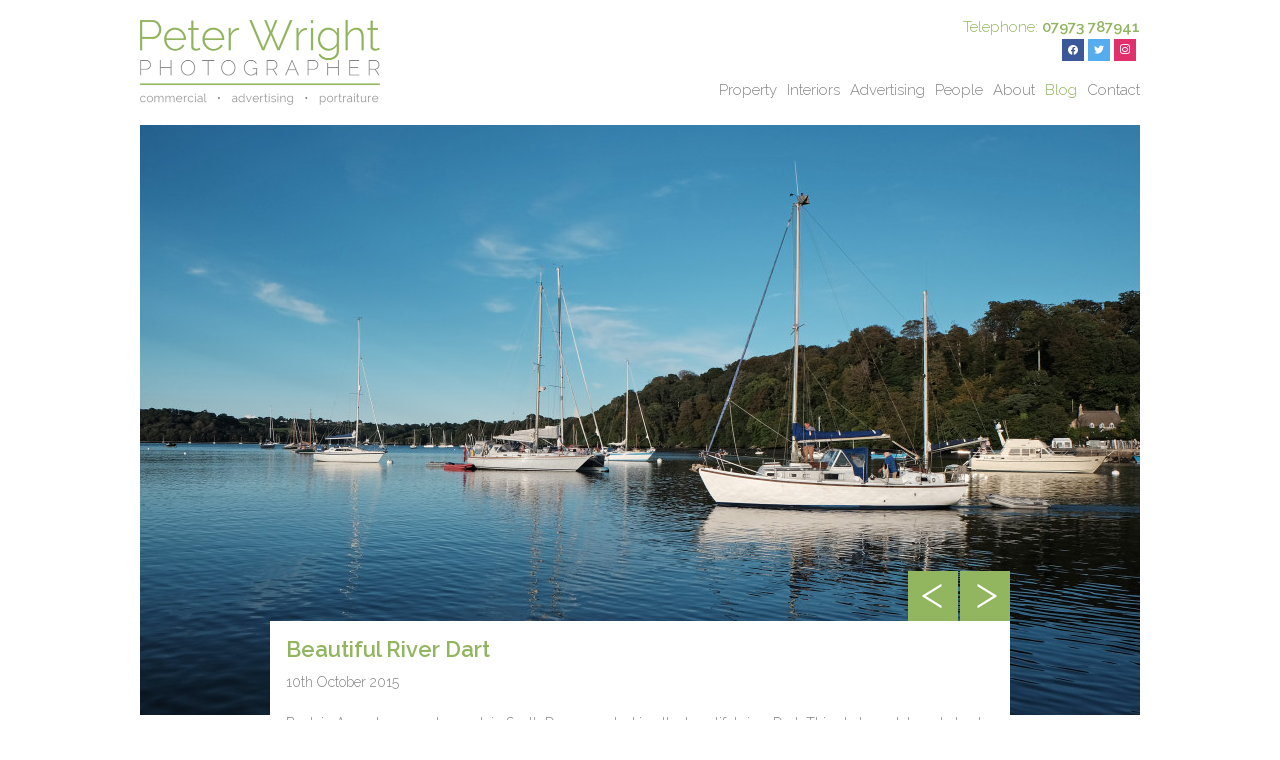

--- FILE ---
content_type: text/html; charset=UTF-8
request_url: https://www.peter-wright-photographer.co.uk/blog/beautiful-river-dart/
body_size: 7358
content:
<!DOCTYPE html>
<html lang="en-GB">
<head>
	<meta charset="UTF-8" />
	<title>
		Beautiful River Dart - Peter Wright Photography	</title>  
    
    <!-- Mobile Specific Metas -->

    <meta name="viewport" content="width=device-width, height=device-height, initial-scale=1.0, user-scalable=0, minimum-scale=1.0, maximum-scale=1.0, minimal-ui">
    <meta name="format-detection" content="telephone=no">
    <meta name="SKYPE_TOOLBAR" content="SKYPE_TOOLBAR_PARSER_COMPATIBLE" />
    
    <!-- CSS -->
    <link href='https://fonts.googleapis.com/css?family=Raleway:400,300,600,200' rel='stylesheet' type='text/css'>
    <link rel="stylesheet" href="https://www.peter-wright-photographer.co.uk/wp-content/themes/peterwright/font-awesome/css/font-awesome.min.css">
	<link rel="stylesheet" type="text/css" media="all" href="https://www.peter-wright-photographer.co.uk/wp-content/themes/peterwright/style.css" />
    
	<link rel="pingback" href="https://www.peter-wright-photographer.co.uk/xmlrpc.php" />
    
    <!-- Favicon -->
	<link rel="shortcut icon" href="https://www.peter-wright-photographer.co.uk/wp-content/themes/peterwright/images/favicon.ico">
 
 	<!-- HTML5 Shiv -->
    <!--[if lt IE 9]>
    	<script src="https://html5shiv.googlecode.com/svn/trunk/html5.js"></script>
    <![endif]--> 
 
	<meta name='robots' content='index, follow, max-image-preview:large, max-snippet:-1, max-video-preview:-1' />

	<!-- This site is optimized with the Yoast SEO plugin v21.4 - https://yoast.com/wordpress/plugins/seo/ -->
	<link rel="canonical" href="https://www.peter-wright-photographer.co.uk/blog/beautiful-river-dart/" />
	<meta property="og:locale" content="en_GB" />
	<meta property="og:type" content="article" />
	<meta property="og:title" content="Beautiful River Dart - Peter Wright Photography" />
	<meta property="og:description" content="Back in August we spent a week in South Devon overlooking the beautiful river Dart. This shot was taken at about 7pm from the jetty at Dittisham, while my daughter and her boyfriend tried their hand at crabbing. It was so peaceful as most of the holiday makers had gone home, and the sun came" />
	<meta property="og:url" content="https://www.peter-wright-photographer.co.uk/blog/beautiful-river-dart/" />
	<meta property="og:site_name" content="Peter Wright Photography" />
	<meta property="article:published_time" content="2015-10-10T17:19:11+00:00" />
	<meta property="og:image" content="https://www.peter-wright-photographer.co.uk/wp-content/uploads/2015/10/Dittisham-3-1920x1133.jpg" />
	<meta property="og:image:width" content="1920" />
	<meta property="og:image:height" content="1133" />
	<meta property="og:image:type" content="image/jpeg" />
	<meta name="author" content="Peter Wright" />
	<meta name="twitter:card" content="summary_large_image" />
	<meta name="twitter:label1" content="Written by" />
	<meta name="twitter:data1" content="Peter Wright" />
	<meta name="twitter:label2" content="Estimated reading time" />
	<meta name="twitter:data2" content="1 minute" />
	<script type="application/ld+json" class="yoast-schema-graph">{"@context":"https://schema.org","@graph":[{"@type":"WebPage","@id":"https://www.peter-wright-photographer.co.uk/blog/beautiful-river-dart/","url":"https://www.peter-wright-photographer.co.uk/blog/beautiful-river-dart/","name":"Beautiful River Dart - Peter Wright Photography","isPartOf":{"@id":"https://www.peter-wright-photographer.co.uk/#website"},"primaryImageOfPage":{"@id":"https://www.peter-wright-photographer.co.uk/blog/beautiful-river-dart/#primaryimage"},"image":{"@id":"https://www.peter-wright-photographer.co.uk/blog/beautiful-river-dart/#primaryimage"},"thumbnailUrl":"https://www.peter-wright-photographer.co.uk/wp-content/uploads/2015/10/Dittisham-3.jpg","datePublished":"2015-10-10T17:19:11+00:00","dateModified":"2015-10-10T17:19:11+00:00","author":{"@id":"https://www.peter-wright-photographer.co.uk/#/schema/person/d0f8675fcef70d03aa6fdae058903d84"},"breadcrumb":{"@id":"https://www.peter-wright-photographer.co.uk/blog/beautiful-river-dart/#breadcrumb"},"inLanguage":"en-GB","potentialAction":[{"@type":"ReadAction","target":["https://www.peter-wright-photographer.co.uk/blog/beautiful-river-dart/"]}]},{"@type":"ImageObject","inLanguage":"en-GB","@id":"https://www.peter-wright-photographer.co.uk/blog/beautiful-river-dart/#primaryimage","url":"https://www.peter-wright-photographer.co.uk/wp-content/uploads/2015/10/Dittisham-3.jpg","contentUrl":"https://www.peter-wright-photographer.co.uk/wp-content/uploads/2015/10/Dittisham-3.jpg","width":3602,"height":2126},{"@type":"BreadcrumbList","@id":"https://www.peter-wright-photographer.co.uk/blog/beautiful-river-dart/#breadcrumb","itemListElement":[{"@type":"ListItem","position":1,"name":"Home","item":"https://www.peter-wright-photographer.co.uk/"},{"@type":"ListItem","position":2,"name":"Beautiful River Dart"}]},{"@type":"WebSite","@id":"https://www.peter-wright-photographer.co.uk/#website","url":"https://www.peter-wright-photographer.co.uk/","name":"Peter Wright Photography","description":"","potentialAction":[{"@type":"SearchAction","target":{"@type":"EntryPoint","urlTemplate":"https://www.peter-wright-photographer.co.uk/?s={search_term_string}"},"query-input":"required name=search_term_string"}],"inLanguage":"en-GB"},{"@type":"Person","@id":"https://www.peter-wright-photographer.co.uk/#/schema/person/d0f8675fcef70d03aa6fdae058903d84","name":"Peter Wright","image":{"@type":"ImageObject","inLanguage":"en-GB","@id":"https://www.peter-wright-photographer.co.uk/#/schema/person/image/","url":"https://secure.gravatar.com/avatar/bc7dc09bea08bf2e03246fdd7bec9c55?s=96&d=mm&r=g","contentUrl":"https://secure.gravatar.com/avatar/bc7dc09bea08bf2e03246fdd7bec9c55?s=96&d=mm&r=g","caption":"Peter Wright"},"url":"https://www.peter-wright-photographer.co.uk/author/peter/"}]}</script>
	<!-- / Yoast SEO plugin. -->


<link rel='dns-prefetch' href='//code.jquery.com' />
<link rel="alternate" type="application/rss+xml" title="Peter Wright Photography &raquo; Feed" href="https://www.peter-wright-photographer.co.uk/feed/" />
<link rel="alternate" type="application/rss+xml" title="Peter Wright Photography &raquo; Comments Feed" href="https://www.peter-wright-photographer.co.uk/comments/feed/" />
		<!-- This site uses the Google Analytics by ExactMetrics plugin v7.20.1 - Using Analytics tracking - https://www.exactmetrics.com/ -->
		<!-- Note: ExactMetrics is not currently configured on this site. The site owner needs to authenticate with Google Analytics in the ExactMetrics settings panel. -->
					<!-- No tracking code set -->
				<!-- / Google Analytics by ExactMetrics -->
		<link rel='stylesheet' id='wp-block-library-css' href='https://www.peter-wright-photographer.co.uk/wp-includes/css/dist/block-library/style.min.css?ver=6.3.7' type='text/css' media='all' />
<link rel='stylesheet' id='wpzoom-social-icons-block-style-css' href='https://www.peter-wright-photographer.co.uk/wp-content/plugins/social-icons-widget-by-wpzoom/block/dist/style-wpzoom-social-icons.css?ver=4.2.14' type='text/css' media='all' />
<style id='classic-theme-styles-inline-css' type='text/css'>
/*! This file is auto-generated */
.wp-block-button__link{color:#fff;background-color:#32373c;border-radius:9999px;box-shadow:none;text-decoration:none;padding:calc(.667em + 2px) calc(1.333em + 2px);font-size:1.125em}.wp-block-file__button{background:#32373c;color:#fff;text-decoration:none}
</style>
<style id='global-styles-inline-css' type='text/css'>
body{--wp--preset--color--black: #000000;--wp--preset--color--cyan-bluish-gray: #abb8c3;--wp--preset--color--white: #ffffff;--wp--preset--color--pale-pink: #f78da7;--wp--preset--color--vivid-red: #cf2e2e;--wp--preset--color--luminous-vivid-orange: #ff6900;--wp--preset--color--luminous-vivid-amber: #fcb900;--wp--preset--color--light-green-cyan: #7bdcb5;--wp--preset--color--vivid-green-cyan: #00d084;--wp--preset--color--pale-cyan-blue: #8ed1fc;--wp--preset--color--vivid-cyan-blue: #0693e3;--wp--preset--color--vivid-purple: #9b51e0;--wp--preset--gradient--vivid-cyan-blue-to-vivid-purple: linear-gradient(135deg,rgba(6,147,227,1) 0%,rgb(155,81,224) 100%);--wp--preset--gradient--light-green-cyan-to-vivid-green-cyan: linear-gradient(135deg,rgb(122,220,180) 0%,rgb(0,208,130) 100%);--wp--preset--gradient--luminous-vivid-amber-to-luminous-vivid-orange: linear-gradient(135deg,rgba(252,185,0,1) 0%,rgba(255,105,0,1) 100%);--wp--preset--gradient--luminous-vivid-orange-to-vivid-red: linear-gradient(135deg,rgba(255,105,0,1) 0%,rgb(207,46,46) 100%);--wp--preset--gradient--very-light-gray-to-cyan-bluish-gray: linear-gradient(135deg,rgb(238,238,238) 0%,rgb(169,184,195) 100%);--wp--preset--gradient--cool-to-warm-spectrum: linear-gradient(135deg,rgb(74,234,220) 0%,rgb(151,120,209) 20%,rgb(207,42,186) 40%,rgb(238,44,130) 60%,rgb(251,105,98) 80%,rgb(254,248,76) 100%);--wp--preset--gradient--blush-light-purple: linear-gradient(135deg,rgb(255,206,236) 0%,rgb(152,150,240) 100%);--wp--preset--gradient--blush-bordeaux: linear-gradient(135deg,rgb(254,205,165) 0%,rgb(254,45,45) 50%,rgb(107,0,62) 100%);--wp--preset--gradient--luminous-dusk: linear-gradient(135deg,rgb(255,203,112) 0%,rgb(199,81,192) 50%,rgb(65,88,208) 100%);--wp--preset--gradient--pale-ocean: linear-gradient(135deg,rgb(255,245,203) 0%,rgb(182,227,212) 50%,rgb(51,167,181) 100%);--wp--preset--gradient--electric-grass: linear-gradient(135deg,rgb(202,248,128) 0%,rgb(113,206,126) 100%);--wp--preset--gradient--midnight: linear-gradient(135deg,rgb(2,3,129) 0%,rgb(40,116,252) 100%);--wp--preset--font-size--small: 13px;--wp--preset--font-size--medium: 20px;--wp--preset--font-size--large: 36px;--wp--preset--font-size--x-large: 42px;--wp--preset--spacing--20: 0.44rem;--wp--preset--spacing--30: 0.67rem;--wp--preset--spacing--40: 1rem;--wp--preset--spacing--50: 1.5rem;--wp--preset--spacing--60: 2.25rem;--wp--preset--spacing--70: 3.38rem;--wp--preset--spacing--80: 5.06rem;--wp--preset--shadow--natural: 6px 6px 9px rgba(0, 0, 0, 0.2);--wp--preset--shadow--deep: 12px 12px 50px rgba(0, 0, 0, 0.4);--wp--preset--shadow--sharp: 6px 6px 0px rgba(0, 0, 0, 0.2);--wp--preset--shadow--outlined: 6px 6px 0px -3px rgba(255, 255, 255, 1), 6px 6px rgba(0, 0, 0, 1);--wp--preset--shadow--crisp: 6px 6px 0px rgba(0, 0, 0, 1);}:where(.is-layout-flex){gap: 0.5em;}:where(.is-layout-grid){gap: 0.5em;}body .is-layout-flow > .alignleft{float: left;margin-inline-start: 0;margin-inline-end: 2em;}body .is-layout-flow > .alignright{float: right;margin-inline-start: 2em;margin-inline-end: 0;}body .is-layout-flow > .aligncenter{margin-left: auto !important;margin-right: auto !important;}body .is-layout-constrained > .alignleft{float: left;margin-inline-start: 0;margin-inline-end: 2em;}body .is-layout-constrained > .alignright{float: right;margin-inline-start: 2em;margin-inline-end: 0;}body .is-layout-constrained > .aligncenter{margin-left: auto !important;margin-right: auto !important;}body .is-layout-constrained > :where(:not(.alignleft):not(.alignright):not(.alignfull)){max-width: var(--wp--style--global--content-size);margin-left: auto !important;margin-right: auto !important;}body .is-layout-constrained > .alignwide{max-width: var(--wp--style--global--wide-size);}body .is-layout-flex{display: flex;}body .is-layout-flex{flex-wrap: wrap;align-items: center;}body .is-layout-flex > *{margin: 0;}body .is-layout-grid{display: grid;}body .is-layout-grid > *{margin: 0;}:where(.wp-block-columns.is-layout-flex){gap: 2em;}:where(.wp-block-columns.is-layout-grid){gap: 2em;}:where(.wp-block-post-template.is-layout-flex){gap: 1.25em;}:where(.wp-block-post-template.is-layout-grid){gap: 1.25em;}.has-black-color{color: var(--wp--preset--color--black) !important;}.has-cyan-bluish-gray-color{color: var(--wp--preset--color--cyan-bluish-gray) !important;}.has-white-color{color: var(--wp--preset--color--white) !important;}.has-pale-pink-color{color: var(--wp--preset--color--pale-pink) !important;}.has-vivid-red-color{color: var(--wp--preset--color--vivid-red) !important;}.has-luminous-vivid-orange-color{color: var(--wp--preset--color--luminous-vivid-orange) !important;}.has-luminous-vivid-amber-color{color: var(--wp--preset--color--luminous-vivid-amber) !important;}.has-light-green-cyan-color{color: var(--wp--preset--color--light-green-cyan) !important;}.has-vivid-green-cyan-color{color: var(--wp--preset--color--vivid-green-cyan) !important;}.has-pale-cyan-blue-color{color: var(--wp--preset--color--pale-cyan-blue) !important;}.has-vivid-cyan-blue-color{color: var(--wp--preset--color--vivid-cyan-blue) !important;}.has-vivid-purple-color{color: var(--wp--preset--color--vivid-purple) !important;}.has-black-background-color{background-color: var(--wp--preset--color--black) !important;}.has-cyan-bluish-gray-background-color{background-color: var(--wp--preset--color--cyan-bluish-gray) !important;}.has-white-background-color{background-color: var(--wp--preset--color--white) !important;}.has-pale-pink-background-color{background-color: var(--wp--preset--color--pale-pink) !important;}.has-vivid-red-background-color{background-color: var(--wp--preset--color--vivid-red) !important;}.has-luminous-vivid-orange-background-color{background-color: var(--wp--preset--color--luminous-vivid-orange) !important;}.has-luminous-vivid-amber-background-color{background-color: var(--wp--preset--color--luminous-vivid-amber) !important;}.has-light-green-cyan-background-color{background-color: var(--wp--preset--color--light-green-cyan) !important;}.has-vivid-green-cyan-background-color{background-color: var(--wp--preset--color--vivid-green-cyan) !important;}.has-pale-cyan-blue-background-color{background-color: var(--wp--preset--color--pale-cyan-blue) !important;}.has-vivid-cyan-blue-background-color{background-color: var(--wp--preset--color--vivid-cyan-blue) !important;}.has-vivid-purple-background-color{background-color: var(--wp--preset--color--vivid-purple) !important;}.has-black-border-color{border-color: var(--wp--preset--color--black) !important;}.has-cyan-bluish-gray-border-color{border-color: var(--wp--preset--color--cyan-bluish-gray) !important;}.has-white-border-color{border-color: var(--wp--preset--color--white) !important;}.has-pale-pink-border-color{border-color: var(--wp--preset--color--pale-pink) !important;}.has-vivid-red-border-color{border-color: var(--wp--preset--color--vivid-red) !important;}.has-luminous-vivid-orange-border-color{border-color: var(--wp--preset--color--luminous-vivid-orange) !important;}.has-luminous-vivid-amber-border-color{border-color: var(--wp--preset--color--luminous-vivid-amber) !important;}.has-light-green-cyan-border-color{border-color: var(--wp--preset--color--light-green-cyan) !important;}.has-vivid-green-cyan-border-color{border-color: var(--wp--preset--color--vivid-green-cyan) !important;}.has-pale-cyan-blue-border-color{border-color: var(--wp--preset--color--pale-cyan-blue) !important;}.has-vivid-cyan-blue-border-color{border-color: var(--wp--preset--color--vivid-cyan-blue) !important;}.has-vivid-purple-border-color{border-color: var(--wp--preset--color--vivid-purple) !important;}.has-vivid-cyan-blue-to-vivid-purple-gradient-background{background: var(--wp--preset--gradient--vivid-cyan-blue-to-vivid-purple) !important;}.has-light-green-cyan-to-vivid-green-cyan-gradient-background{background: var(--wp--preset--gradient--light-green-cyan-to-vivid-green-cyan) !important;}.has-luminous-vivid-amber-to-luminous-vivid-orange-gradient-background{background: var(--wp--preset--gradient--luminous-vivid-amber-to-luminous-vivid-orange) !important;}.has-luminous-vivid-orange-to-vivid-red-gradient-background{background: var(--wp--preset--gradient--luminous-vivid-orange-to-vivid-red) !important;}.has-very-light-gray-to-cyan-bluish-gray-gradient-background{background: var(--wp--preset--gradient--very-light-gray-to-cyan-bluish-gray) !important;}.has-cool-to-warm-spectrum-gradient-background{background: var(--wp--preset--gradient--cool-to-warm-spectrum) !important;}.has-blush-light-purple-gradient-background{background: var(--wp--preset--gradient--blush-light-purple) !important;}.has-blush-bordeaux-gradient-background{background: var(--wp--preset--gradient--blush-bordeaux) !important;}.has-luminous-dusk-gradient-background{background: var(--wp--preset--gradient--luminous-dusk) !important;}.has-pale-ocean-gradient-background{background: var(--wp--preset--gradient--pale-ocean) !important;}.has-electric-grass-gradient-background{background: var(--wp--preset--gradient--electric-grass) !important;}.has-midnight-gradient-background{background: var(--wp--preset--gradient--midnight) !important;}.has-small-font-size{font-size: var(--wp--preset--font-size--small) !important;}.has-medium-font-size{font-size: var(--wp--preset--font-size--medium) !important;}.has-large-font-size{font-size: var(--wp--preset--font-size--large) !important;}.has-x-large-font-size{font-size: var(--wp--preset--font-size--x-large) !important;}
.wp-block-navigation a:where(:not(.wp-element-button)){color: inherit;}
:where(.wp-block-post-template.is-layout-flex){gap: 1.25em;}:where(.wp-block-post-template.is-layout-grid){gap: 1.25em;}
:where(.wp-block-columns.is-layout-flex){gap: 2em;}:where(.wp-block-columns.is-layout-grid){gap: 2em;}
.wp-block-pullquote{font-size: 1.5em;line-height: 1.6;}
</style>
<link rel='stylesheet' id='titan-adminbar-styles-css' href='https://www.peter-wright-photographer.co.uk/wp-content/plugins/anti-spam/assets/css/admin-bar.css?ver=7.3.5' type='text/css' media='all' />
<link rel='stylesheet' id='contact-form-7-css' href='https://www.peter-wright-photographer.co.uk/wp-content/plugins/contact-form-7/includes/css/styles.css?ver=5.8.2' type='text/css' media='all' />
<link rel='stylesheet' id='eeb-css-frontend-css' href='https://www.peter-wright-photographer.co.uk/wp-content/plugins/email-encoder-bundle/core/includes/assets/css/style.css?ver=231030-105552' type='text/css' media='all' />
<link rel='stylesheet' id='dashicons-css' href='https://www.peter-wright-photographer.co.uk/wp-includes/css/dashicons.min.css?ver=6.3.7' type='text/css' media='all' />
<link rel='stylesheet' id='wpzoom-social-icons-socicon-css' href='https://www.peter-wright-photographer.co.uk/wp-content/plugins/social-icons-widget-by-wpzoom/assets/css/wpzoom-socicon.css?ver=1698673972' type='text/css' media='all' />
<link rel='stylesheet' id='wpzoom-social-icons-genericons-css' href='https://www.peter-wright-photographer.co.uk/wp-content/plugins/social-icons-widget-by-wpzoom/assets/css/genericons.css?ver=1698673972' type='text/css' media='all' />
<link rel='stylesheet' id='wpzoom-social-icons-academicons-css' href='https://www.peter-wright-photographer.co.uk/wp-content/plugins/social-icons-widget-by-wpzoom/assets/css/academicons.min.css?ver=1698673972' type='text/css' media='all' />
<link rel='stylesheet' id='wpzoom-social-icons-font-awesome-3-css' href='https://www.peter-wright-photographer.co.uk/wp-content/plugins/social-icons-widget-by-wpzoom/assets/css/font-awesome-3.min.css?ver=1698673972' type='text/css' media='all' />
<link rel='stylesheet' id='wpzoom-social-icons-styles-css' href='https://www.peter-wright-photographer.co.uk/wp-content/plugins/social-icons-widget-by-wpzoom/assets/css/wpzoom-social-icons-styles.css?ver=1698673972' type='text/css' media='all' />
<link rel='preload' as='font'  id='wpzoom-social-icons-font-academicons-woff2-css' href='https://www.peter-wright-photographer.co.uk/wp-content/plugins/social-icons-widget-by-wpzoom/assets/font/academicons.woff2?v=1.9.2'  type='font/woff2' crossorigin />
<link rel='preload' as='font'  id='wpzoom-social-icons-font-fontawesome-3-woff2-css' href='https://www.peter-wright-photographer.co.uk/wp-content/plugins/social-icons-widget-by-wpzoom/assets/font/fontawesome-webfont.woff2?v=4.7.0'  type='font/woff2' crossorigin />
<link rel='preload' as='font'  id='wpzoom-social-icons-font-genericons-woff-css' href='https://www.peter-wright-photographer.co.uk/wp-content/plugins/social-icons-widget-by-wpzoom/assets/font/Genericons.woff'  type='font/woff' crossorigin />
<link rel='preload' as='font'  id='wpzoom-social-icons-font-socicon-woff2-css' href='https://www.peter-wright-photographer.co.uk/wp-content/plugins/social-icons-widget-by-wpzoom/assets/font/socicon.woff2?v=4.2.14'  type='font/woff2' crossorigin />
<script type='text/javascript' src='https://code.jquery.com/jquery-1.11.1.min.js?ver=6.3.7' id='jquery-js'></script>
<script type='text/javascript' src='https://www.peter-wright-photographer.co.uk/wp-content/plugins/email-encoder-bundle/core/includes/assets/js/custom.js?ver=231030-105552' id='eeb-js-frontend-js'></script>
<script id="image-watermark-no-right-click-js-before" type="text/javascript">
var iwArgsNoRightClick = {"rightclick":"Y","draganddrop":"Y"};
</script>
<script type='text/javascript' src='https://www.peter-wright-photographer.co.uk/wp-content/plugins/image-watermark/js/no-right-click.js?ver=1.7.3' id='image-watermark-no-right-click-js'></script>
<link rel="https://api.w.org/" href="https://www.peter-wright-photographer.co.uk/wp-json/" /><link rel="alternate" type="application/json" href="https://www.peter-wright-photographer.co.uk/wp-json/wp/v2/posts/290" /><link rel="EditURI" type="application/rsd+xml" title="RSD" href="https://www.peter-wright-photographer.co.uk/xmlrpc.php?rsd" />
<meta name="generator" content="WordPress 6.3.7" />
<link rel='shortlink' href='https://www.peter-wright-photographer.co.uk/?p=290' />
<link rel="alternate" type="application/json+oembed" href="https://www.peter-wright-photographer.co.uk/wp-json/oembed/1.0/embed?url=https%3A%2F%2Fwww.peter-wright-photographer.co.uk%2Fblog%2Fbeautiful-river-dart%2F" />
<link rel="alternate" type="text/xml+oembed" href="https://www.peter-wright-photographer.co.uk/wp-json/oembed/1.0/embed?url=https%3A%2F%2Fwww.peter-wright-photographer.co.uk%2Fblog%2Fbeautiful-river-dart%2F&#038;format=xml" />
</head><body data-rsssl=1 id="archive-template" class="post-template-default single single-post postid-290 single-format-standard">
        <header class="primary-header">
    	<div id="head" class="container">
        	<div class="logo"><a href="/"><img src="https://www.peter-wright-photographer.co.uk/wp-content/themes/peterwright/images/logo.png" alt="Peter Wright Photographer. Commercial, advertising, portraiture."/></a></div>
            <div class="topbar clearfix">
            	<ul>
            	                                	<li>Telephone: <strong>07973 787941</strong></li>
                                                                <!-- Widget Shortcode --><div id="zoom-social-icons-widget-3" class="widget zoom-social-icons-widget widget-shortcode area-arbitrary">
		
<ul class="zoom-social-icons-list zoom-social-icons-list--with-canvas zoom-social-icons-list--square zoom-social-icons-list--align-right zoom-social-icons-list--no-labels">

		
				<li class="zoom-social_icons-list__item">
		<a class="zoom-social_icons-list__link" href="https://www.facebook.com/PeterWrightPhotoz/" target="_blank" title="Facebook" >
									
						<span class="screen-reader-text">facebook</span>
			
						<span class="zoom-social_icons-list-span social-icon socicon socicon-facebook" data-hover-rule="background-color" data-hover-color="#3b5998" style="background-color : #3b5998; font-size: 10px; padding:6px" ></span>
			
					</a>
	</li>

	
				<li class="zoom-social_icons-list__item">
		<a class="zoom-social_icons-list__link" href="https://twitter.com/PW_Photographer" target="_blank" title="Twitter" >
									
						<span class="screen-reader-text">twitter</span>
			
						<span class="zoom-social_icons-list-span social-icon socicon socicon-twitter" data-hover-rule="background-color" data-hover-color="#55acee" style="background-color : #55acee; font-size: 10px; padding:6px" ></span>
			
					</a>
	</li>

	
				<li class="zoom-social_icons-list__item">
		<a class="zoom-social_icons-list__link" href="https://www.instagram.com/peterwrightphotoz/" target="_blank" title="Instagram" >
									
						<span class="screen-reader-text">instagram</span>
			
						<span class="zoom-social_icons-list-span social-icon socicon socicon-instagram" data-hover-rule="background-color" data-hover-color="#E1306C" style="background-color : #E1306C; font-size: 10px; padding:6px" ></span>
			
					</a>
	</li>

	
</ul>

		</div><!-- /Widget Shortcode -->                </ul>
            </div>
            <div id="menubar">
                <nav role="navigation" id="primary-menu-wrapper">
                    <div class="menu-primary-container"><ul id="menu-primary" class="menu"><li id="menu-item-64" class="menu-item menu-item-type-post_type menu-item-object-page menu-item-64"><a href="https://www.peter-wright-photographer.co.uk/property/">Property</a></li>
<li id="menu-item-63" class="menu-item menu-item-type-post_type menu-item-object-page menu-item-63"><a href="https://www.peter-wright-photographer.co.uk/interiors/">Interiors</a></li>
<li id="menu-item-62" class="menu-item menu-item-type-post_type menu-item-object-page menu-item-62"><a href="https://www.peter-wright-photographer.co.uk/advertising/">Advertising</a></li>
<li id="menu-item-61" class="menu-item menu-item-type-post_type menu-item-object-page menu-item-61"><a href="https://www.peter-wright-photographer.co.uk/portraits/">People</a></li>
<li id="menu-item-19" class="menu-item menu-item-type-post_type menu-item-object-page menu-item-19"><a href="https://www.peter-wright-photographer.co.uk/about/">About</a></li>
<li id="menu-item-20" class="menu-item menu-item-type-taxonomy menu-item-object-category current-post-ancestor current-menu-parent current-post-parent menu-item-20"><a href="https://www.peter-wright-photographer.co.uk/blog/">Blog</a></li>
<li id="menu-item-21" class="menu-item menu-item-type-post_type menu-item-object-page menu-item-21"><a href="https://www.peter-wright-photographer.co.uk/contact/">Contact</a></li>
</ul></div>                </nav>
            </div>
            <div class="mobile-menu">
                <a href="javascript:void(0);">Menu</a>
            </div>
        </div>
    </header>    
    <div id="main" role="main">
    
    	<div class="the-content">        
            <div class="container">
            	<div class="posts clearfix">
            		<article id="post-290" class="article post-290 post type-post status-publish format-standard has-post-thumbnail hentry category-blog">
                        <div class="single-post">
                            <div class="post-media">
                                <img width="1000" height="590" src="https://www.peter-wright-photographer.co.uk/wp-content/uploads/2015/10/Dittisham-3-1000x590.jpg" class="attachment-medium size-medium wp-post-image" alt="" decoding="async" fetchpriority="high" srcset="https://www.peter-wright-photographer.co.uk/wp-content/uploads/2015/10/Dittisham-3-1000x590.jpg 1000w, https://www.peter-wright-photographer.co.uk/wp-content/uploads/2015/10/Dittisham-3-250x148.jpg 250w, https://www.peter-wright-photographer.co.uk/wp-content/uploads/2015/10/Dittisham-3-1920x1133.jpg 1920w" sizes="(max-width: 1000px) 100vw, 1000px" />                            </div>
                            <div class="wrap">
                            	<div class="post-nav">
                                	<nav>
                                    	<span class="next"><a href="https://www.peter-wright-photographer.co.uk/blog/gogglebox-at-the-salutation/" rel="next"></a></span>
										<span class="prev"><a href="https://www.peter-wright-photographer.co.uk/blog/a-healey-lovely-car/" rel="prev"></a></span>
                                    </nav>
                                </div>
                            	<div class="white"><img src="/wp-content/themes/peterwright/images/white.png" width="1000" height="94" alt=""/></div>
                            	<div class="post-title"><h2><a href="https://www.peter-wright-photographer.co.uk/blog/beautiful-river-dart/">Beautiful River Dart</a></h2></div>
                            	<div class="post-date">10th October 2015</div>
                            	<div class="post-full"><p>Back in August we spent a week in South Devon overlooking the beautiful river Dart. This shot was taken at about 7pm from the jetty at Dittisham, while my daughter and her boyfriend tried their hand at crabbing. It was so peaceful as most of the holiday makers had gone home, and the sun came out for a couple of hours after a day of rain. The photograph was taken with my favourite camera &#8211;  the Fujifilm XE 2.  &#8211; This camera takes pictures every bit as good as my large pro Canons, but as yet I haven&#8217;t dared to take it on a paid job, as I&#8217;m worried that my clients may not take me seriously &#8211; not knowing the capabilities of such a small machine!</p>
</div>
                                <div class="button centred"><a href="/blog">BACK TO BLOG</a></div>
                                <div class="share">
                                	<h3>Share this post</h3>
									<div class="addthis_sharing_toolbox"></div>
                                </div>
                            </div>
                        </div>                              
                    </article>
                </div>
            </div>
        </div>
 
    </div>

	
	 <footer id="primary-footer">
    	<div class="footer-left">
            				<div class="widget">
		
<ul class="zoom-social-icons-list zoom-social-icons-list--with-canvas zoom-social-icons-list--square zoom-social-icons-list--no-labels">

		
				<li class="zoom-social_icons-list__item">
		<a class="zoom-social_icons-list__link" href="https://www.facebook.com/PeterWrightPhotoz/" target="_blank" title="Facebook" >
									
						<span class="screen-reader-text">facebook</span>
			
						<span class="zoom-social_icons-list-span social-icon socicon socicon-facebook" data-hover-rule="background-color" data-hover-color="#3b5998" style="background-color : #3b5998; font-size: 14px" ></span>
			
					</a>
	</li>

	
				<li class="zoom-social_icons-list__item">
		<a class="zoom-social_icons-list__link" href="https://twitter.com/PW_Photographer" target="_blank" title="Twitter" >
									
						<span class="screen-reader-text">twitter</span>
			
						<span class="zoom-social_icons-list-span social-icon socicon socicon-twitter" data-hover-rule="background-color" data-hover-color="#55acee" style="background-color : #55acee; font-size: 14px" ></span>
			
					</a>
	</li>

	
				<li class="zoom-social_icons-list__item">
		<a class="zoom-social_icons-list__link" href="https://www.instagram.com/peterwrightphotoz/" target="_blank" title="Instagram" >
									
						<span class="screen-reader-text">instagram</span>
			
						<span class="zoom-social_icons-list-span social-icon socicon socicon-instagram" data-hover-rule="background-color" data-hover-color="#E1306C" style="background-color : #E1306C; font-size: 14px" ></span>
			
					</a>
	</li>

	
</ul>

		</div>                    </div>
        <div class="footer-right">
            				<div class="widget"><div class="textwidget"><p><span style="margin-bottom:5px;">© 2025 Peter Wright Specialist House Photographer | <a href="https://www.peter-wright-photographer.co.uk/privacy-policy/">Privacy Policy</a></span></p>
</div></div><div class="widget"><div class="textwidget"><p><a href="http://www.agent8.co.uk" target="_blank" rel="noopener">Website Support by Agent8 Design</a></p>
</div></div>                    </div>
        <div class="clear"></div>
    </footer>      
    
        
    
    <script type='text/javascript' src='https://www.peter-wright-photographer.co.uk/wp-includes/js/comment-reply.min.js?ver=6.3.7' id='comment-reply-js'></script>
<script type='text/javascript' src='https://www.peter-wright-photographer.co.uk/wp-content/plugins/contact-form-7/includes/swv/js/index.js?ver=5.8.2' id='swv-js'></script>
<script type='text/javascript' id='contact-form-7-js-extra'>
/* <![CDATA[ */
var wpcf7 = {"api":{"root":"https:\/\/www.peter-wright-photographer.co.uk\/wp-json\/","namespace":"contact-form-7\/v1"}};
/* ]]> */
</script>
<script type='text/javascript' src='https://www.peter-wright-photographer.co.uk/wp-content/plugins/contact-form-7/includes/js/index.js?ver=5.8.2' id='contact-form-7-js'></script>
<script type='text/javascript' id='eeb-js-ajax-ef-js-extra'>
/* <![CDATA[ */
var eeb_ef = {"ajaxurl":"https:\/\/www.peter-wright-photographer.co.uk\/wp-admin\/admin-ajax.php","security":"f8c74ae875"};
/* ]]> */
</script>
<script type='text/javascript' src='https://www.peter-wright-photographer.co.uk/wp-content/plugins/email-encoder-bundle/core/includes/assets/js/encoder-form.js?ver=231030-105552' id='eeb-js-ajax-ef-js'></script>
<script type='text/javascript' src='https://www.peter-wright-photographer.co.uk/wp-content/plugins/social-icons-widget-by-wpzoom/assets/js/social-icons-widget-frontend.js?ver=1698673972' id='zoom-social-icons-widget-frontend-js'></script>
<script type='text/javascript' src='https://www.google.com/recaptcha/api.js?render=6LfVWJsUAAAAAK6_Ysci0DwNn4ze0nfPclBQeAYJ&#038;ver=3.0' id='google-recaptcha-js'></script>
<script type='text/javascript' src='https://www.peter-wright-photographer.co.uk/wp-includes/js/dist/vendor/wp-polyfill-inert.min.js?ver=3.1.2' id='wp-polyfill-inert-js'></script>
<script type='text/javascript' src='https://www.peter-wright-photographer.co.uk/wp-includes/js/dist/vendor/regenerator-runtime.min.js?ver=0.13.11' id='regenerator-runtime-js'></script>
<script type='text/javascript' src='https://www.peter-wright-photographer.co.uk/wp-includes/js/dist/vendor/wp-polyfill.min.js?ver=3.15.0' id='wp-polyfill-js'></script>
<script type='text/javascript' id='wpcf7-recaptcha-js-extra'>
/* <![CDATA[ */
var wpcf7_recaptcha = {"sitekey":"6LfVWJsUAAAAAK6_Ysci0DwNn4ze0nfPclBQeAYJ","actions":{"homepage":"homepage","contactform":"contactform"}};
/* ]]> */
</script>
<script type='text/javascript' src='https://www.peter-wright-photographer.co.uk/wp-content/plugins/contact-form-7/modules/recaptcha/index.js?ver=5.8.2' id='wpcf7-recaptcha-js'></script>
    
    <!-- Additional Javascript -->
    <script src="https://www.peter-wright-photographer.co.uk/wp-content/themes/peterwright/js/masonry.pkgd.min.js"></script>
    <script src="https://www.peter-wright-photographer.co.uk/wp-content/themes/peterwright/js/imagesloaded.pkgd.min.js"></script>
    <script src='https://www.peter-wright-photographer.co.uk/wp-content/themes/peterwright/js/jquery.touchSwipe.min.js'></script>
	<script src="https://www.peter-wright-photographer.co.uk/wp-content/themes/peterwright/js/scripts.min.js"></script>
    <script type="text/javascript" src="//s7.addthis.com/js/300/addthis_widget.js#pubid=ra-558d4d1bb7372f16" async="async"></script>
    
    <script type="text/javascript">
		jQuery(function() {
			jQuery('#gallery-interface').swipe({
			  	swipe:function(event, direction, distance, duration, fingerCount, fingerData) {
					if(direction == 'left') {
    					jQuery('.gallery-next a').trigger('click');
					} else if(direction == 'right') {
    					jQuery('.gallery-prev a').trigger('click');
					}	
  				}
			});
		});
	</script>

<script defer src="https://static.cloudflareinsights.com/beacon.min.js/vcd15cbe7772f49c399c6a5babf22c1241717689176015" integrity="sha512-ZpsOmlRQV6y907TI0dKBHq9Md29nnaEIPlkf84rnaERnq6zvWvPUqr2ft8M1aS28oN72PdrCzSjY4U6VaAw1EQ==" data-cf-beacon='{"version":"2024.11.0","token":"beae3ea9f69f46018f7311b456a77ee4","r":1,"server_timing":{"name":{"cfCacheStatus":true,"cfEdge":true,"cfExtPri":true,"cfL4":true,"cfOrigin":true,"cfSpeedBrain":true},"location_startswith":null}}' crossorigin="anonymous"></script>
</body>
</html>

--- FILE ---
content_type: text/html; charset=utf-8
request_url: https://www.google.com/recaptcha/api2/anchor?ar=1&k=6LfVWJsUAAAAAK6_Ysci0DwNn4ze0nfPclBQeAYJ&co=aHR0cHM6Ly93d3cucGV0ZXItd3JpZ2h0LXBob3RvZ3JhcGhlci5jby51azo0NDM.&hl=en&v=PoyoqOPhxBO7pBk68S4YbpHZ&size=invisible&anchor-ms=20000&execute-ms=30000&cb=ituvr3jhg9w6
body_size: 48622
content:
<!DOCTYPE HTML><html dir="ltr" lang="en"><head><meta http-equiv="Content-Type" content="text/html; charset=UTF-8">
<meta http-equiv="X-UA-Compatible" content="IE=edge">
<title>reCAPTCHA</title>
<style type="text/css">
/* cyrillic-ext */
@font-face {
  font-family: 'Roboto';
  font-style: normal;
  font-weight: 400;
  font-stretch: 100%;
  src: url(//fonts.gstatic.com/s/roboto/v48/KFO7CnqEu92Fr1ME7kSn66aGLdTylUAMa3GUBHMdazTgWw.woff2) format('woff2');
  unicode-range: U+0460-052F, U+1C80-1C8A, U+20B4, U+2DE0-2DFF, U+A640-A69F, U+FE2E-FE2F;
}
/* cyrillic */
@font-face {
  font-family: 'Roboto';
  font-style: normal;
  font-weight: 400;
  font-stretch: 100%;
  src: url(//fonts.gstatic.com/s/roboto/v48/KFO7CnqEu92Fr1ME7kSn66aGLdTylUAMa3iUBHMdazTgWw.woff2) format('woff2');
  unicode-range: U+0301, U+0400-045F, U+0490-0491, U+04B0-04B1, U+2116;
}
/* greek-ext */
@font-face {
  font-family: 'Roboto';
  font-style: normal;
  font-weight: 400;
  font-stretch: 100%;
  src: url(//fonts.gstatic.com/s/roboto/v48/KFO7CnqEu92Fr1ME7kSn66aGLdTylUAMa3CUBHMdazTgWw.woff2) format('woff2');
  unicode-range: U+1F00-1FFF;
}
/* greek */
@font-face {
  font-family: 'Roboto';
  font-style: normal;
  font-weight: 400;
  font-stretch: 100%;
  src: url(//fonts.gstatic.com/s/roboto/v48/KFO7CnqEu92Fr1ME7kSn66aGLdTylUAMa3-UBHMdazTgWw.woff2) format('woff2');
  unicode-range: U+0370-0377, U+037A-037F, U+0384-038A, U+038C, U+038E-03A1, U+03A3-03FF;
}
/* math */
@font-face {
  font-family: 'Roboto';
  font-style: normal;
  font-weight: 400;
  font-stretch: 100%;
  src: url(//fonts.gstatic.com/s/roboto/v48/KFO7CnqEu92Fr1ME7kSn66aGLdTylUAMawCUBHMdazTgWw.woff2) format('woff2');
  unicode-range: U+0302-0303, U+0305, U+0307-0308, U+0310, U+0312, U+0315, U+031A, U+0326-0327, U+032C, U+032F-0330, U+0332-0333, U+0338, U+033A, U+0346, U+034D, U+0391-03A1, U+03A3-03A9, U+03B1-03C9, U+03D1, U+03D5-03D6, U+03F0-03F1, U+03F4-03F5, U+2016-2017, U+2034-2038, U+203C, U+2040, U+2043, U+2047, U+2050, U+2057, U+205F, U+2070-2071, U+2074-208E, U+2090-209C, U+20D0-20DC, U+20E1, U+20E5-20EF, U+2100-2112, U+2114-2115, U+2117-2121, U+2123-214F, U+2190, U+2192, U+2194-21AE, U+21B0-21E5, U+21F1-21F2, U+21F4-2211, U+2213-2214, U+2216-22FF, U+2308-230B, U+2310, U+2319, U+231C-2321, U+2336-237A, U+237C, U+2395, U+239B-23B7, U+23D0, U+23DC-23E1, U+2474-2475, U+25AF, U+25B3, U+25B7, U+25BD, U+25C1, U+25CA, U+25CC, U+25FB, U+266D-266F, U+27C0-27FF, U+2900-2AFF, U+2B0E-2B11, U+2B30-2B4C, U+2BFE, U+3030, U+FF5B, U+FF5D, U+1D400-1D7FF, U+1EE00-1EEFF;
}
/* symbols */
@font-face {
  font-family: 'Roboto';
  font-style: normal;
  font-weight: 400;
  font-stretch: 100%;
  src: url(//fonts.gstatic.com/s/roboto/v48/KFO7CnqEu92Fr1ME7kSn66aGLdTylUAMaxKUBHMdazTgWw.woff2) format('woff2');
  unicode-range: U+0001-000C, U+000E-001F, U+007F-009F, U+20DD-20E0, U+20E2-20E4, U+2150-218F, U+2190, U+2192, U+2194-2199, U+21AF, U+21E6-21F0, U+21F3, U+2218-2219, U+2299, U+22C4-22C6, U+2300-243F, U+2440-244A, U+2460-24FF, U+25A0-27BF, U+2800-28FF, U+2921-2922, U+2981, U+29BF, U+29EB, U+2B00-2BFF, U+4DC0-4DFF, U+FFF9-FFFB, U+10140-1018E, U+10190-1019C, U+101A0, U+101D0-101FD, U+102E0-102FB, U+10E60-10E7E, U+1D2C0-1D2D3, U+1D2E0-1D37F, U+1F000-1F0FF, U+1F100-1F1AD, U+1F1E6-1F1FF, U+1F30D-1F30F, U+1F315, U+1F31C, U+1F31E, U+1F320-1F32C, U+1F336, U+1F378, U+1F37D, U+1F382, U+1F393-1F39F, U+1F3A7-1F3A8, U+1F3AC-1F3AF, U+1F3C2, U+1F3C4-1F3C6, U+1F3CA-1F3CE, U+1F3D4-1F3E0, U+1F3ED, U+1F3F1-1F3F3, U+1F3F5-1F3F7, U+1F408, U+1F415, U+1F41F, U+1F426, U+1F43F, U+1F441-1F442, U+1F444, U+1F446-1F449, U+1F44C-1F44E, U+1F453, U+1F46A, U+1F47D, U+1F4A3, U+1F4B0, U+1F4B3, U+1F4B9, U+1F4BB, U+1F4BF, U+1F4C8-1F4CB, U+1F4D6, U+1F4DA, U+1F4DF, U+1F4E3-1F4E6, U+1F4EA-1F4ED, U+1F4F7, U+1F4F9-1F4FB, U+1F4FD-1F4FE, U+1F503, U+1F507-1F50B, U+1F50D, U+1F512-1F513, U+1F53E-1F54A, U+1F54F-1F5FA, U+1F610, U+1F650-1F67F, U+1F687, U+1F68D, U+1F691, U+1F694, U+1F698, U+1F6AD, U+1F6B2, U+1F6B9-1F6BA, U+1F6BC, U+1F6C6-1F6CF, U+1F6D3-1F6D7, U+1F6E0-1F6EA, U+1F6F0-1F6F3, U+1F6F7-1F6FC, U+1F700-1F7FF, U+1F800-1F80B, U+1F810-1F847, U+1F850-1F859, U+1F860-1F887, U+1F890-1F8AD, U+1F8B0-1F8BB, U+1F8C0-1F8C1, U+1F900-1F90B, U+1F93B, U+1F946, U+1F984, U+1F996, U+1F9E9, U+1FA00-1FA6F, U+1FA70-1FA7C, U+1FA80-1FA89, U+1FA8F-1FAC6, U+1FACE-1FADC, U+1FADF-1FAE9, U+1FAF0-1FAF8, U+1FB00-1FBFF;
}
/* vietnamese */
@font-face {
  font-family: 'Roboto';
  font-style: normal;
  font-weight: 400;
  font-stretch: 100%;
  src: url(//fonts.gstatic.com/s/roboto/v48/KFO7CnqEu92Fr1ME7kSn66aGLdTylUAMa3OUBHMdazTgWw.woff2) format('woff2');
  unicode-range: U+0102-0103, U+0110-0111, U+0128-0129, U+0168-0169, U+01A0-01A1, U+01AF-01B0, U+0300-0301, U+0303-0304, U+0308-0309, U+0323, U+0329, U+1EA0-1EF9, U+20AB;
}
/* latin-ext */
@font-face {
  font-family: 'Roboto';
  font-style: normal;
  font-weight: 400;
  font-stretch: 100%;
  src: url(//fonts.gstatic.com/s/roboto/v48/KFO7CnqEu92Fr1ME7kSn66aGLdTylUAMa3KUBHMdazTgWw.woff2) format('woff2');
  unicode-range: U+0100-02BA, U+02BD-02C5, U+02C7-02CC, U+02CE-02D7, U+02DD-02FF, U+0304, U+0308, U+0329, U+1D00-1DBF, U+1E00-1E9F, U+1EF2-1EFF, U+2020, U+20A0-20AB, U+20AD-20C0, U+2113, U+2C60-2C7F, U+A720-A7FF;
}
/* latin */
@font-face {
  font-family: 'Roboto';
  font-style: normal;
  font-weight: 400;
  font-stretch: 100%;
  src: url(//fonts.gstatic.com/s/roboto/v48/KFO7CnqEu92Fr1ME7kSn66aGLdTylUAMa3yUBHMdazQ.woff2) format('woff2');
  unicode-range: U+0000-00FF, U+0131, U+0152-0153, U+02BB-02BC, U+02C6, U+02DA, U+02DC, U+0304, U+0308, U+0329, U+2000-206F, U+20AC, U+2122, U+2191, U+2193, U+2212, U+2215, U+FEFF, U+FFFD;
}
/* cyrillic-ext */
@font-face {
  font-family: 'Roboto';
  font-style: normal;
  font-weight: 500;
  font-stretch: 100%;
  src: url(//fonts.gstatic.com/s/roboto/v48/KFO7CnqEu92Fr1ME7kSn66aGLdTylUAMa3GUBHMdazTgWw.woff2) format('woff2');
  unicode-range: U+0460-052F, U+1C80-1C8A, U+20B4, U+2DE0-2DFF, U+A640-A69F, U+FE2E-FE2F;
}
/* cyrillic */
@font-face {
  font-family: 'Roboto';
  font-style: normal;
  font-weight: 500;
  font-stretch: 100%;
  src: url(//fonts.gstatic.com/s/roboto/v48/KFO7CnqEu92Fr1ME7kSn66aGLdTylUAMa3iUBHMdazTgWw.woff2) format('woff2');
  unicode-range: U+0301, U+0400-045F, U+0490-0491, U+04B0-04B1, U+2116;
}
/* greek-ext */
@font-face {
  font-family: 'Roboto';
  font-style: normal;
  font-weight: 500;
  font-stretch: 100%;
  src: url(//fonts.gstatic.com/s/roboto/v48/KFO7CnqEu92Fr1ME7kSn66aGLdTylUAMa3CUBHMdazTgWw.woff2) format('woff2');
  unicode-range: U+1F00-1FFF;
}
/* greek */
@font-face {
  font-family: 'Roboto';
  font-style: normal;
  font-weight: 500;
  font-stretch: 100%;
  src: url(//fonts.gstatic.com/s/roboto/v48/KFO7CnqEu92Fr1ME7kSn66aGLdTylUAMa3-UBHMdazTgWw.woff2) format('woff2');
  unicode-range: U+0370-0377, U+037A-037F, U+0384-038A, U+038C, U+038E-03A1, U+03A3-03FF;
}
/* math */
@font-face {
  font-family: 'Roboto';
  font-style: normal;
  font-weight: 500;
  font-stretch: 100%;
  src: url(//fonts.gstatic.com/s/roboto/v48/KFO7CnqEu92Fr1ME7kSn66aGLdTylUAMawCUBHMdazTgWw.woff2) format('woff2');
  unicode-range: U+0302-0303, U+0305, U+0307-0308, U+0310, U+0312, U+0315, U+031A, U+0326-0327, U+032C, U+032F-0330, U+0332-0333, U+0338, U+033A, U+0346, U+034D, U+0391-03A1, U+03A3-03A9, U+03B1-03C9, U+03D1, U+03D5-03D6, U+03F0-03F1, U+03F4-03F5, U+2016-2017, U+2034-2038, U+203C, U+2040, U+2043, U+2047, U+2050, U+2057, U+205F, U+2070-2071, U+2074-208E, U+2090-209C, U+20D0-20DC, U+20E1, U+20E5-20EF, U+2100-2112, U+2114-2115, U+2117-2121, U+2123-214F, U+2190, U+2192, U+2194-21AE, U+21B0-21E5, U+21F1-21F2, U+21F4-2211, U+2213-2214, U+2216-22FF, U+2308-230B, U+2310, U+2319, U+231C-2321, U+2336-237A, U+237C, U+2395, U+239B-23B7, U+23D0, U+23DC-23E1, U+2474-2475, U+25AF, U+25B3, U+25B7, U+25BD, U+25C1, U+25CA, U+25CC, U+25FB, U+266D-266F, U+27C0-27FF, U+2900-2AFF, U+2B0E-2B11, U+2B30-2B4C, U+2BFE, U+3030, U+FF5B, U+FF5D, U+1D400-1D7FF, U+1EE00-1EEFF;
}
/* symbols */
@font-face {
  font-family: 'Roboto';
  font-style: normal;
  font-weight: 500;
  font-stretch: 100%;
  src: url(//fonts.gstatic.com/s/roboto/v48/KFO7CnqEu92Fr1ME7kSn66aGLdTylUAMaxKUBHMdazTgWw.woff2) format('woff2');
  unicode-range: U+0001-000C, U+000E-001F, U+007F-009F, U+20DD-20E0, U+20E2-20E4, U+2150-218F, U+2190, U+2192, U+2194-2199, U+21AF, U+21E6-21F0, U+21F3, U+2218-2219, U+2299, U+22C4-22C6, U+2300-243F, U+2440-244A, U+2460-24FF, U+25A0-27BF, U+2800-28FF, U+2921-2922, U+2981, U+29BF, U+29EB, U+2B00-2BFF, U+4DC0-4DFF, U+FFF9-FFFB, U+10140-1018E, U+10190-1019C, U+101A0, U+101D0-101FD, U+102E0-102FB, U+10E60-10E7E, U+1D2C0-1D2D3, U+1D2E0-1D37F, U+1F000-1F0FF, U+1F100-1F1AD, U+1F1E6-1F1FF, U+1F30D-1F30F, U+1F315, U+1F31C, U+1F31E, U+1F320-1F32C, U+1F336, U+1F378, U+1F37D, U+1F382, U+1F393-1F39F, U+1F3A7-1F3A8, U+1F3AC-1F3AF, U+1F3C2, U+1F3C4-1F3C6, U+1F3CA-1F3CE, U+1F3D4-1F3E0, U+1F3ED, U+1F3F1-1F3F3, U+1F3F5-1F3F7, U+1F408, U+1F415, U+1F41F, U+1F426, U+1F43F, U+1F441-1F442, U+1F444, U+1F446-1F449, U+1F44C-1F44E, U+1F453, U+1F46A, U+1F47D, U+1F4A3, U+1F4B0, U+1F4B3, U+1F4B9, U+1F4BB, U+1F4BF, U+1F4C8-1F4CB, U+1F4D6, U+1F4DA, U+1F4DF, U+1F4E3-1F4E6, U+1F4EA-1F4ED, U+1F4F7, U+1F4F9-1F4FB, U+1F4FD-1F4FE, U+1F503, U+1F507-1F50B, U+1F50D, U+1F512-1F513, U+1F53E-1F54A, U+1F54F-1F5FA, U+1F610, U+1F650-1F67F, U+1F687, U+1F68D, U+1F691, U+1F694, U+1F698, U+1F6AD, U+1F6B2, U+1F6B9-1F6BA, U+1F6BC, U+1F6C6-1F6CF, U+1F6D3-1F6D7, U+1F6E0-1F6EA, U+1F6F0-1F6F3, U+1F6F7-1F6FC, U+1F700-1F7FF, U+1F800-1F80B, U+1F810-1F847, U+1F850-1F859, U+1F860-1F887, U+1F890-1F8AD, U+1F8B0-1F8BB, U+1F8C0-1F8C1, U+1F900-1F90B, U+1F93B, U+1F946, U+1F984, U+1F996, U+1F9E9, U+1FA00-1FA6F, U+1FA70-1FA7C, U+1FA80-1FA89, U+1FA8F-1FAC6, U+1FACE-1FADC, U+1FADF-1FAE9, U+1FAF0-1FAF8, U+1FB00-1FBFF;
}
/* vietnamese */
@font-face {
  font-family: 'Roboto';
  font-style: normal;
  font-weight: 500;
  font-stretch: 100%;
  src: url(//fonts.gstatic.com/s/roboto/v48/KFO7CnqEu92Fr1ME7kSn66aGLdTylUAMa3OUBHMdazTgWw.woff2) format('woff2');
  unicode-range: U+0102-0103, U+0110-0111, U+0128-0129, U+0168-0169, U+01A0-01A1, U+01AF-01B0, U+0300-0301, U+0303-0304, U+0308-0309, U+0323, U+0329, U+1EA0-1EF9, U+20AB;
}
/* latin-ext */
@font-face {
  font-family: 'Roboto';
  font-style: normal;
  font-weight: 500;
  font-stretch: 100%;
  src: url(//fonts.gstatic.com/s/roboto/v48/KFO7CnqEu92Fr1ME7kSn66aGLdTylUAMa3KUBHMdazTgWw.woff2) format('woff2');
  unicode-range: U+0100-02BA, U+02BD-02C5, U+02C7-02CC, U+02CE-02D7, U+02DD-02FF, U+0304, U+0308, U+0329, U+1D00-1DBF, U+1E00-1E9F, U+1EF2-1EFF, U+2020, U+20A0-20AB, U+20AD-20C0, U+2113, U+2C60-2C7F, U+A720-A7FF;
}
/* latin */
@font-face {
  font-family: 'Roboto';
  font-style: normal;
  font-weight: 500;
  font-stretch: 100%;
  src: url(//fonts.gstatic.com/s/roboto/v48/KFO7CnqEu92Fr1ME7kSn66aGLdTylUAMa3yUBHMdazQ.woff2) format('woff2');
  unicode-range: U+0000-00FF, U+0131, U+0152-0153, U+02BB-02BC, U+02C6, U+02DA, U+02DC, U+0304, U+0308, U+0329, U+2000-206F, U+20AC, U+2122, U+2191, U+2193, U+2212, U+2215, U+FEFF, U+FFFD;
}
/* cyrillic-ext */
@font-face {
  font-family: 'Roboto';
  font-style: normal;
  font-weight: 900;
  font-stretch: 100%;
  src: url(//fonts.gstatic.com/s/roboto/v48/KFO7CnqEu92Fr1ME7kSn66aGLdTylUAMa3GUBHMdazTgWw.woff2) format('woff2');
  unicode-range: U+0460-052F, U+1C80-1C8A, U+20B4, U+2DE0-2DFF, U+A640-A69F, U+FE2E-FE2F;
}
/* cyrillic */
@font-face {
  font-family: 'Roboto';
  font-style: normal;
  font-weight: 900;
  font-stretch: 100%;
  src: url(//fonts.gstatic.com/s/roboto/v48/KFO7CnqEu92Fr1ME7kSn66aGLdTylUAMa3iUBHMdazTgWw.woff2) format('woff2');
  unicode-range: U+0301, U+0400-045F, U+0490-0491, U+04B0-04B1, U+2116;
}
/* greek-ext */
@font-face {
  font-family: 'Roboto';
  font-style: normal;
  font-weight: 900;
  font-stretch: 100%;
  src: url(//fonts.gstatic.com/s/roboto/v48/KFO7CnqEu92Fr1ME7kSn66aGLdTylUAMa3CUBHMdazTgWw.woff2) format('woff2');
  unicode-range: U+1F00-1FFF;
}
/* greek */
@font-face {
  font-family: 'Roboto';
  font-style: normal;
  font-weight: 900;
  font-stretch: 100%;
  src: url(//fonts.gstatic.com/s/roboto/v48/KFO7CnqEu92Fr1ME7kSn66aGLdTylUAMa3-UBHMdazTgWw.woff2) format('woff2');
  unicode-range: U+0370-0377, U+037A-037F, U+0384-038A, U+038C, U+038E-03A1, U+03A3-03FF;
}
/* math */
@font-face {
  font-family: 'Roboto';
  font-style: normal;
  font-weight: 900;
  font-stretch: 100%;
  src: url(//fonts.gstatic.com/s/roboto/v48/KFO7CnqEu92Fr1ME7kSn66aGLdTylUAMawCUBHMdazTgWw.woff2) format('woff2');
  unicode-range: U+0302-0303, U+0305, U+0307-0308, U+0310, U+0312, U+0315, U+031A, U+0326-0327, U+032C, U+032F-0330, U+0332-0333, U+0338, U+033A, U+0346, U+034D, U+0391-03A1, U+03A3-03A9, U+03B1-03C9, U+03D1, U+03D5-03D6, U+03F0-03F1, U+03F4-03F5, U+2016-2017, U+2034-2038, U+203C, U+2040, U+2043, U+2047, U+2050, U+2057, U+205F, U+2070-2071, U+2074-208E, U+2090-209C, U+20D0-20DC, U+20E1, U+20E5-20EF, U+2100-2112, U+2114-2115, U+2117-2121, U+2123-214F, U+2190, U+2192, U+2194-21AE, U+21B0-21E5, U+21F1-21F2, U+21F4-2211, U+2213-2214, U+2216-22FF, U+2308-230B, U+2310, U+2319, U+231C-2321, U+2336-237A, U+237C, U+2395, U+239B-23B7, U+23D0, U+23DC-23E1, U+2474-2475, U+25AF, U+25B3, U+25B7, U+25BD, U+25C1, U+25CA, U+25CC, U+25FB, U+266D-266F, U+27C0-27FF, U+2900-2AFF, U+2B0E-2B11, U+2B30-2B4C, U+2BFE, U+3030, U+FF5B, U+FF5D, U+1D400-1D7FF, U+1EE00-1EEFF;
}
/* symbols */
@font-face {
  font-family: 'Roboto';
  font-style: normal;
  font-weight: 900;
  font-stretch: 100%;
  src: url(//fonts.gstatic.com/s/roboto/v48/KFO7CnqEu92Fr1ME7kSn66aGLdTylUAMaxKUBHMdazTgWw.woff2) format('woff2');
  unicode-range: U+0001-000C, U+000E-001F, U+007F-009F, U+20DD-20E0, U+20E2-20E4, U+2150-218F, U+2190, U+2192, U+2194-2199, U+21AF, U+21E6-21F0, U+21F3, U+2218-2219, U+2299, U+22C4-22C6, U+2300-243F, U+2440-244A, U+2460-24FF, U+25A0-27BF, U+2800-28FF, U+2921-2922, U+2981, U+29BF, U+29EB, U+2B00-2BFF, U+4DC0-4DFF, U+FFF9-FFFB, U+10140-1018E, U+10190-1019C, U+101A0, U+101D0-101FD, U+102E0-102FB, U+10E60-10E7E, U+1D2C0-1D2D3, U+1D2E0-1D37F, U+1F000-1F0FF, U+1F100-1F1AD, U+1F1E6-1F1FF, U+1F30D-1F30F, U+1F315, U+1F31C, U+1F31E, U+1F320-1F32C, U+1F336, U+1F378, U+1F37D, U+1F382, U+1F393-1F39F, U+1F3A7-1F3A8, U+1F3AC-1F3AF, U+1F3C2, U+1F3C4-1F3C6, U+1F3CA-1F3CE, U+1F3D4-1F3E0, U+1F3ED, U+1F3F1-1F3F3, U+1F3F5-1F3F7, U+1F408, U+1F415, U+1F41F, U+1F426, U+1F43F, U+1F441-1F442, U+1F444, U+1F446-1F449, U+1F44C-1F44E, U+1F453, U+1F46A, U+1F47D, U+1F4A3, U+1F4B0, U+1F4B3, U+1F4B9, U+1F4BB, U+1F4BF, U+1F4C8-1F4CB, U+1F4D6, U+1F4DA, U+1F4DF, U+1F4E3-1F4E6, U+1F4EA-1F4ED, U+1F4F7, U+1F4F9-1F4FB, U+1F4FD-1F4FE, U+1F503, U+1F507-1F50B, U+1F50D, U+1F512-1F513, U+1F53E-1F54A, U+1F54F-1F5FA, U+1F610, U+1F650-1F67F, U+1F687, U+1F68D, U+1F691, U+1F694, U+1F698, U+1F6AD, U+1F6B2, U+1F6B9-1F6BA, U+1F6BC, U+1F6C6-1F6CF, U+1F6D3-1F6D7, U+1F6E0-1F6EA, U+1F6F0-1F6F3, U+1F6F7-1F6FC, U+1F700-1F7FF, U+1F800-1F80B, U+1F810-1F847, U+1F850-1F859, U+1F860-1F887, U+1F890-1F8AD, U+1F8B0-1F8BB, U+1F8C0-1F8C1, U+1F900-1F90B, U+1F93B, U+1F946, U+1F984, U+1F996, U+1F9E9, U+1FA00-1FA6F, U+1FA70-1FA7C, U+1FA80-1FA89, U+1FA8F-1FAC6, U+1FACE-1FADC, U+1FADF-1FAE9, U+1FAF0-1FAF8, U+1FB00-1FBFF;
}
/* vietnamese */
@font-face {
  font-family: 'Roboto';
  font-style: normal;
  font-weight: 900;
  font-stretch: 100%;
  src: url(//fonts.gstatic.com/s/roboto/v48/KFO7CnqEu92Fr1ME7kSn66aGLdTylUAMa3OUBHMdazTgWw.woff2) format('woff2');
  unicode-range: U+0102-0103, U+0110-0111, U+0128-0129, U+0168-0169, U+01A0-01A1, U+01AF-01B0, U+0300-0301, U+0303-0304, U+0308-0309, U+0323, U+0329, U+1EA0-1EF9, U+20AB;
}
/* latin-ext */
@font-face {
  font-family: 'Roboto';
  font-style: normal;
  font-weight: 900;
  font-stretch: 100%;
  src: url(//fonts.gstatic.com/s/roboto/v48/KFO7CnqEu92Fr1ME7kSn66aGLdTylUAMa3KUBHMdazTgWw.woff2) format('woff2');
  unicode-range: U+0100-02BA, U+02BD-02C5, U+02C7-02CC, U+02CE-02D7, U+02DD-02FF, U+0304, U+0308, U+0329, U+1D00-1DBF, U+1E00-1E9F, U+1EF2-1EFF, U+2020, U+20A0-20AB, U+20AD-20C0, U+2113, U+2C60-2C7F, U+A720-A7FF;
}
/* latin */
@font-face {
  font-family: 'Roboto';
  font-style: normal;
  font-weight: 900;
  font-stretch: 100%;
  src: url(//fonts.gstatic.com/s/roboto/v48/KFO7CnqEu92Fr1ME7kSn66aGLdTylUAMa3yUBHMdazQ.woff2) format('woff2');
  unicode-range: U+0000-00FF, U+0131, U+0152-0153, U+02BB-02BC, U+02C6, U+02DA, U+02DC, U+0304, U+0308, U+0329, U+2000-206F, U+20AC, U+2122, U+2191, U+2193, U+2212, U+2215, U+FEFF, U+FFFD;
}

</style>
<link rel="stylesheet" type="text/css" href="https://www.gstatic.com/recaptcha/releases/PoyoqOPhxBO7pBk68S4YbpHZ/styles__ltr.css">
<script nonce="t0xy1NLyhyJ30GoYYTGMiw" type="text/javascript">window['__recaptcha_api'] = 'https://www.google.com/recaptcha/api2/';</script>
<script type="text/javascript" src="https://www.gstatic.com/recaptcha/releases/PoyoqOPhxBO7pBk68S4YbpHZ/recaptcha__en.js" nonce="t0xy1NLyhyJ30GoYYTGMiw">
      
    </script></head>
<body><div id="rc-anchor-alert" class="rc-anchor-alert"></div>
<input type="hidden" id="recaptcha-token" value="[base64]">
<script type="text/javascript" nonce="t0xy1NLyhyJ30GoYYTGMiw">
      recaptcha.anchor.Main.init("[\x22ainput\x22,[\x22bgdata\x22,\x22\x22,\[base64]/[base64]/[base64]/KE4oMTI0LHYsdi5HKSxMWihsLHYpKTpOKDEyNCx2LGwpLFYpLHYpLFQpKSxGKDE3MSx2KX0scjc9ZnVuY3Rpb24obCl7cmV0dXJuIGx9LEM9ZnVuY3Rpb24obCxWLHYpe04odixsLFYpLFZbYWtdPTI3OTZ9LG49ZnVuY3Rpb24obCxWKXtWLlg9KChWLlg/[base64]/[base64]/[base64]/[base64]/[base64]/[base64]/[base64]/[base64]/[base64]/[base64]/[base64]\\u003d\x22,\[base64]\x22,\x22b04sasKhwqrDiXHDghQxw4nCsUnDg8OnfsKJwrN5wqLDncKBwroZwo7CisKyw550w4hmwrPDlsOAw4/CrDzDhxrCosOCbTTCocKDFMOgwp7ClkjDgcKkw5xNf8KGw5UJA8ONX8K7woY2F8KQw6PDpMOaRDjCjHHDoVY+wqsQW3dwNRTDjEfCo8O4NjFRw4Evwrlrw7vDgcKqw4kKDsK8w6p5wocZwqnCsSzDn23CvMKOw7vDr1/Co8Ouwo7CqxfCosOzR8KDMR7ClRbCtUfDpMOqOkRLwqzDt8Oqw6Z4bBNOwqvDpWfDkMK9eyTCtMOgw4TCpsKUwrjCgMK7wrspwp/CvEvCkhnCvVDDlcKKKBrDtMKzGsO+QsO+C1lUw6bCjU3DpB0Rw4zCtMO4woVfEcKyPyBMOMKsw5UPwoPChsOZOMKjYRpIwrHDq23DiUQoJADDuMOYwp5cw55Mwr/Cjl3CqcOpWsOcwr4oEMOTHMKkw7XDgXEzMsO3U0zClTXDtT8XQsOyw6bDv3EyeMKTwrFQJsO/aAjCsMKwLMK3QMOdBTjCrsOIL8O8FV40eGTDocKCP8KWwrV3E2ZWw4sdVsKfw6HDtcOmOcK5wrZTY0HDskbCvlVNJsKHBcONw4XDnR/DtsKEMsOeGHfChcO3GU0kZiDCiiPCrsOww6XDiijDh0xcw4JqcSQjElBlTcKrwqHDmQHCkjXDu8Oyw7c4wqNLwo4OW8KPccOmw55xHTE2ck7DtG0bfsOawoZdwq/[base64]/CgMKYKhvCq0zDpcOBGE/CssKuahfCtMOyd30Yw4/CuELDlcOOWMK4QQ/CtMKEw5vDrsKVwqfDgEQVeGhCTcKTPElZwrNjYsOIwpVbN3hcw7/CuREvNyB5w4/DqsOvFsOEw7tWw5N6w58hwrLDvkp5KQhVOjtSAHfCqcOhVTMCBHjDvGDDszHDnsObGXdQNEYpe8KXwo7DuEZdMjQsw4LCtcOaIsO5w4IgcsOrDlgNN2jCiMK+BBPCmydpbMKcw6fCk8KIKsKeCcOAFR3DosOnwrPDhDHDjk59RMKBwo/DrcOfw7Vtw5gOw7zCkFHDmD5JGsOCwrzCucKWICpFaMK+w5VpwrTDtHXCi8K5QHoSw4oywoRyU8KOcigMb8OoC8K4w5bCsyZHwoxywqLDh043wq8/[base64]/Ci8OsRnswwr/[base64]/DiMO6C252F8KfXQfCncKKw4/CtWwTw5rDisORQgpbwpIBMsKXS8KiYCjClcK4wpYvGGnCnsOLd8Kcw4wlwp3DtEvCuEzDlh4Mw4xCwqnCicKvwqwpc3HDsMO/wpnDix10w73CusKWMsKCw4TDhizDj8OqwrrDtsK7w6bDr8KOwq7Dr33DicOww61MNzxFwobCmMKXw7TDizFlMD/DuSVnR8K6c8OBw7DDpcOwwqZdw70RPcOwS3DDiCnDugPCoMKnP8K1w6RpD8K6YMOCwrnDrMOUMsOyHMKww4fCoFgWVMKRdj7ClGTDrHbDsVgtwpctIVDDs8Kswp3DosK/CMKfBsO6RcKmYsO/NCZZw4QhHU0tw53DusKSKxHCqcO5AMOVwrY2w6QeW8OVw6jCuMK5JcKUISDDk8KODA5QFhfCjFBWw5UlwqbCrMKyRsKZZ8K5wqwLwroVHQ1+QxnCvMOTw4TDvcKzSBpFF8O2HyYWw6RvHmoiPcOiasOyDQLCgD/[base64]/f8OowqDCmMOeWsK2w4UowpLDr8KTwoFHwrc/w45qBsOUwp1uJcO4woEcw79oTcKUw5ZCw6rDrXhpwqjDuMKvXlXCuRZxHSTCssOWbcOrw7/Cu8OnwqUxCWLDscONw4vCi8KBTcK7MELCg3NFw4FRw5zClsOMwpvCusKKe8K5w6FrwrUgwojCp8O7P0RtZF1wwqBLwqwswoTCjMKEw5HDrwDDhW/DtsKRDg/[base64]/TQkIe31tO8OAwrMBPcO3wrBKw4zDssKLDMO/[base64]/[base64]/X8OUZ8KkQsKNwrdyHU7Cpi3DqXjDlcObwoZJSUzCr8O4wqjDrMKXwqbCicOLwqRMTsOEFygkwq/CksOiSQPCi09IRMO1LzTDt8OMwpM+JMO4woYjw6LCh8OHBzluwpvDu8K/Z2YdwpDCkhzDt0/[base64]/I1zCv8ODRXcwB8KMfBwPwobDpzfCrMKGCyvCssOsLcOfw7/CmsO8w6zDpcKwwq/CqUVCwr04J8KDw6Qgwp17wqnClwHDg8O+cT/CqMONbi7DgcONLmN/EcOOf8Ktwo/CqsKxw7XDnGI/LFPDpMKxwr5kwrfCgkrCocKQw77DuMOuw7Jvw5PDiMKvbSHDvC1YDB/DpRpYw5ZvZlPDsy3DvcKBYSPDlMOcwpNdATpFQcO0FcKXwpfDvcKIwq/Cn089FUTDkcOxeMKywpBoOHfDnMKFwp3DhTMJeS3DpMOZeMKDw47CnTJLwrpmwprCssONbMO2w53CqXDCkxs/[base64]/w4TDnS3DqV4QJsOtwqlPwpVqUAHCg1UrZ8OBwoTCicOCwp1cMcKxG8Klw65cwr06wonDqsKvwpElYE/CoMOiwrsQwpM4C8ONJ8Kmw5XDk1IHR8OqWsK3w5DDjcKCQR9dwpDDsBrDlnbCiCN7RxAYNEXDscOoPBo+wq7CrkfCnn3ClMKhwqLDtcKiahfCsA7ChyFNc2/Cu3LClwTDpsOCSAjCv8KEw5jDonJbw6hFwr3CkCvDg8K8F8Opw5fDtMO/wqLCrTs/w5jDp0dSw7rCqsOmwqbCsW9Ow6TCgV/CrcOoLcKJwrnClEEHwqpVfH3ClcKuwpwawqVOSHdEw4LDuWlawpJewqXDp1MpFlJNw6MGwrHCvlcNw5AMw7TCrWbDk8OnPMOOw6nDqsKrb8Oww6ovQ8KZwrIKwqEdw7jDmsKcF3w2wr/[base64]/CixLDiMOTw6PCsjBNwrU3SSIDw6QYwpZywozCmybCvVZbwpkuE2jDisKxw5/[base64]/CmcOCOUIlc8KDw60Sw78ewo7CllcCwpR0wpTDpSAsTGMwEWbCnMOCXsKiZiwFw7osTcKVwpAcYsKFwpQbw6jDhVUCYcK8SUFQAMOoSEzCsW3ChcOPeBHDljwdwrQUchgCw7HDpiTCnnYNNWAIw6vDkR9KwpEswpQ/w5xiJMKew43Cv2PDvMO8w7TDg8OFwoNCDMOzwpcOwqMMwo0ZIMORfMOtw7HDvcKSw7XDnT/Co8O7w5PDhMKQw4p0Q0Uxwp7CqlHDjsKpRl94T8O/byRLwqTDpMOYw5/Clh1EwoYkw7JBwp7DgMKCHkwjw77Dr8O8RcO/wpZBdibDvMKyMScewrFMUMK6w6DCmH/CtBbCucKdIxDDjMKkw6XCp8O6Qk3DjMO9wpsbO0TCg8Klw4lJwqTCkwpNSlzDjifCm8OWdx/CisKEKWwkP8O1JcKcK8OcwpANw4LCgnJRA8KPO8OQWsKAE8OJSyXCtmnCuUnDk8KoAcOVNcKZw6d+UsKiUsOowqsDwphlNnY3PcKYXXTDlsKNwrbDocONw7vDocOaZMKncMOELcOUPcOcw5NcwpjCu3XDrV1pPH7CtsKbPEfCogBZa1zDqDQDwq4RC8KEfU/CuTN/wrE1wo/Clx/DoMODw495w7Unw68hYxLDn8OMwoUDcR5Zw5rChSjCusOsDMOaIsO5wpDCgk0nMzE6RB3DkAXDhCLCsxTCoVYUPC4jU8OaID3DnT7Cuk/DnMOIw5/DusO3d8K8woBSYcOdMsOrw47CjznCqU9aPMKfwqo4DVtBBkJdJsOjam3DqcKew6M7wodcwpxlezfDiSLDksOXw6jDrgULw5PClAFLw4fCgEfDkDBkIQrDqMKlw4TCiMKRwphQw7HDjRPCq8Oow57Dq2/CpDnCnsOsFDlzH8OSwrBYwr7CgWVrw5RIwptlM8OIw4gZSCzCo8KrwrJrwoEzYMONN8KBwpYPwpMFw5REw4LDiwvCt8Ohcn7DpB9Ow5LDpMOpw4ouBjLDhsKuw6VSwrAucGLCmH8ow4/CmWogwrMZw67ChTzDlcKAVBkSwpU7wpU0XcOBw4Faw5bDg8KjDhBuK0cGYysAD27DgcObO182w4nDkMOOw4bDpsOEw61Ow6rCr8Oww4zDtcOTEDFcwqQ0XcOJwozDjgrDvsKnw5wQwps6OcOVFMOFcm3DucOUwr/DulBoZwoMwp4tSsKEwqXCvcO7e2tiw5NpLMKYWRXDuMOewrBrGcODXgLDjMKeI8K1KBMNacKUNQ8KGSoRw5fCtsOYP8ORw41/fAHDuWHCvMK9FiIWwokrGcO1Kh7Ct8KRVx1jw6XDkcKDfnBJM8KRwoBuagFGX8OjbHrCqwjDojB+BnXDvH9/[base64]/[base64]/Cm1LDsMK/wrAqwplcIQxswpnClypIVktVTsOkw6rDqSjDrsOgB8KQCzl/U2XChErCgMOww77CixHCqsKuGMKIw5cww7nDmsOww6hSM8OXBsO/w5TCnHZqJxbCn33Dv0zCgsKKaMK1BxELw6YrCE7Co8KvC8K+w5h2wqxTw7lHwpnDlcKGwoPDnkYQNFTDtMOLw6nCrcOzwqTDqAhIwp5Zw4XDk1vCksOvR8KUwrXDusKtW8OFeH8IKcO5wqTDkAzClsKZRsKXw49IwokMwpjDg8Ouw6bDvGDCn8K/[base64]/DhTHDjsOIRMKww7rCtyZ3WAXDnWIVd0jDpHdzw78nM8O8wolzYMK8wo0UwokSMMKWJ8Kxw5vDlsKDwooNCmjDsHHCizQaW0M9w7ERwpPCjcKdw5EbUMO5w5PCnALDmDfDph/Cs8KHwptGw7DDtcOcScOvVcKPwqwLwq84OjvDpcOgw7vCpsKUEyDDhcO5wrPDphUaw7YXw5sJw5FfI11lw6TDtcKHbBhAwp8IRSx0ecK9UsONw7QQfXDCvsK+QEfDoTtjAMKgADXChMK+G8KhUGN/YnrCr8Kbaz4dw5HClgbDicOUDVvCvsKeFkM3w5RFwrVEw7gKw400YsKzBxzDnMK7YcKfd0lrw4zDnlLCncK+w6F7w7wUXMOZw4FGw4V7w7jDlcOrwqU0N3FRw4/[base64]/CtHE2wqLDo8K6UAXDuTvCncO2wrxhwpHDmGjDvcO7PMKHIDMaDsKfacKlbg/CrGvCtU5kScKTw7rDkcKNwpHDujLDt8O7w4vDgUfCqhoTw74vw6c2wqN2w5DDi8O2wpXDncKWwpl/WBMCcWbCgMK8w7cQSMK7E20vw59iwqXDv8Kuwos/[base64]/EzrCv2zCtcOTwqwmSCDCghtmwrHCpcORwrjDnsKkw6TDncO9w507w7XCqBbCnMOySsOGwod2w5dAw5ZmAcOEUxHDuwlXwpjCrsOoFmTCphxiwp8iHsK9w4nDiE/Co8KkURjCoMKYbmPDjsODFyfCp2TDjE4mY8KMw4E8w4XDjTfCsMK5wp3Cp8KkL8Ogw6hzwq/Di8KXwqsDwqXDtcOwMsOGwpUIUcOiI11Aw6HDhcK6wocGT1nDimXDtA5cJnxaw5PCl8K/[base64]/DucKiwpDCmAjDmMO2Ymo0wpEZJ8OKw5IHw7DDpHzDphkHX8ODw54mG8KPfFDCiB5Bw7TCq8OTJsKOwrHCsAXDvMOtNGvCmSvDm8KjH8OmesOWwrfCpcKJesOwwo/CqcO/[base64]/w50lw5xXw5kOSF/Cp2rCpCbCh8OxDWRwCSLClkorwrEAawXCpsKwbik0DMKYw6VFw47Ck3DDlsKGw5p7w4DCk8OFwpRhCcOCwoN8w7bDl8O8b0DCtR7DicOywpVXTRPCv8OLYgXDkcOsZsK4SCpgTcKmwq3DkMK/Bl7DksOEwrUuWn3DgMOAAAnCnsKUewfDtcKZwqFnwr3DikzCkwtOw7VuC8OSwq1nw5xGLMOzU2sVKFk7ScO+ZjoETsOCw6ghcAPDv2/CuAEBfj46w5fCsMK6Z8KYw7FsMMKjwrUkX0/CigzCkDZTw7JDw7LCqznCo8KEw6LDoC3CjWbCkzs8DMOwXsKSwqk+El3Co8KoIsOawo7CoRouw5fDgcKGfipKwpEhVcKKw7JTw43DnxnDunnCnl/[base64]/w5jCsMO9N8KtQsKbw4vCucOSwrQbw7nCmysnUSIEd8KlX8K/[base64]/CjTwhd8Kuwps3S8ODGivDm1bDscKsw7tNwp/DtSrCv8KrWBVew6LDhsOkUsOEG8OuwqzDsE7Ct0xxUF7Cg8OMwrvDvcKYJXTDlsO9w4/CqUVFemrCs8O6OsKAOk/Dg8OpBMOpFl7Dl8KHLcKobwHDp8KpLcOBw5xxw7Icwp7ChMO3B8KWw7oKw7YJX2HCtMOVbsKjwqLCmsO+wpt5w6vCjMK8YGIRw4DDnsOcwpsOw6TDgMKRwpgswpLCsCfDjF9/KABGw5AHwoLCrXvCmGfCnWBKN24qe8O8MsOQwofCrx3DgiPCgcOsf3AuV8ObWQkdwpkKHUhKwqx/wqDCt8KHw6fDmcO6SAxqw7LClcOJw49tCcK5FCfCrMOcw7o2wqYhZjnDvcOkBw1cJiHDkizClyYTw58RwqIpPMOjwrt/[base64]/[base64]/w47DmMKSJcOcH03CtjrCiMK2wr/DsHw+XloawrElwocmw43CvUfDhsOOwrvDnF4iKRodwrNdEyEUVR7CusOPHcKaO3dtJmnCl8KpHh3Dn8KbcgTDgsOtJcO7wqMEwqQIdj/CpMKAwpPCiMOVw7rCucODwrHCqsOCwr3Dh8ORTMKTMBbDjnPDicOIW8Oxw68LcTMSES/Dh1JgekXDlxY7w6olewhVLsKhwrLDocOwwpPDv2nDsVnCs3h9W8Ome8KxwrR/Mn3CjGJew4d8wqbChxFVwojCrAbDqno/ZzPDkiPDkxhZw5ssPcOpM8KNOnTDosOJwrzClsKCwqbCk8O3K8KvIMO/wq5mwo3DqcKzwqA5w6/Dj8K5CHHCqzQ9wqnDtAjCvU/Cj8K3wqEewrvCoGbCugFaDMOQw4bDhcOyJhjDjcO7wrs0wovCkRfCicKHasKsw7TChMKRwpQuGsO5JcOYw6XDvWDCq8O4wqnCgGXDtw0hQcOOfMKUZcKfw5cfwq/[base64]/wpXCjcOJKMOxfCIWQMO4wpzDiMO+w67Cs8OuwpMsIi/[base64]/DhiFywrHDjsO/[base64]/w53ChmxjbkFjwrrDlcKiwrdrwqcJUUIEw7rDmX7DrMOLTE7DmcO1w4TDvgTDqmTDvcKWK8KfWcOTYcOwwoxbw5F8LGLCt8OrQMKrHxB+ZsKsf8Kbw6LDsMKww4VFPD/CicKDw6ZxE8KLw7zDsUzDvE1mw7kKw5IhwojCtnxbwr7DkE3DkcKGZ1cWFEw8w6PDiWYAw5JJHg42eAtRwqtjw5fCtAbCuQTDllV1w55pwogfw4p5QMKqAx/[base64]/GD7DmcK9MkbClMK4G8OfwpoVw5rCulNkw4MFw4t8wqLCisOzSnLCqcKAw4/DgxHDjsOGwo3CkcK0XsKKw7LCtDsqB8O3w5Z/OksPwpnDgzzDny0bKFHCiA3CuHIDA8KePEInwoM/w6YMwpnCqjHDrybCucOoZ3BoScO/ShHDt1A0JVEowpLDqcOiGgRlUMO4ccKVw7QGw4LDkMOzw7tKAQsWGFtrUcOoMMK3R8OnXh/ClXDDmG/[base64]/[base64]/Ds8KyK8KkYcOrBQ8Yw60IQS4AXcOgCnZRISjCm8K4w4oOWExbA8K3w5rCo3YFIDxYAcOww7XCmMO0wrXDuMKyFMKtwpTDvsOIUHTCvMO3w5zCt8KQwotOIMOOwoPCjkvDoTvChMOjw7XDhHPDunEzN2Maw7VGEsOsIsK2w75Sw6hpw63DlcOHw6Qcw6/[base64]/[base64]/DkkjDksKORhrDhHrCg8OlfMKhw6MVWMKJIx/DlsK4w7HDg0nDlkjDtHg+wonCjwHDisO/fsOJeDd9E1XCnMKXwrhIw5lmw7dmw4HDtsO5LcKQLcKbwpNwKCtwVcKlEnIrw7AdJGJawpxMwrM3UiUOVjd3wr/CpQPDu2/CuMKewphlwprCqTjDqcK+FnvCvx0NwpbChGZWeQLCmBVnw6HCpUYCwovDpsOow4vCpFzDvTrCmydUOQVrw5zDsBlAwqXCj8OGw5nDrUNxw7wlKzvDkCZowqXCqsOqKhLDjMO2QC3DnBDCtsKtwqHCtsKLwq3DoMKYRW/[base64]/CkcOgf8KIMsO+O8O8ckbCngjDswzDvC8Re3cYeVsZw7EZw5XClAXDnsKzfkYEGCPDt8Kaw78+w5l3QybCncOswrvDv8Ouw7TDgQTDisORw6EBwovDu8Osw4pzC2DDpsOWbcK+G8KMTcKTP8KfWcKgbCdxbUPCjm3DmMOJd2DCu8KFw4/CmMKvw5jCugTDoB5ew4/CpHERWQfDmHQVw73Ch13CiC0uJ1XDkBdwVsK8wrobewnCo8KnccO6w5jDlsO7woLCrMO7w70ZwptIwr/[base64]/CsDVdwppVw7dkPMK+cMOcc8Krwrlew4vCjl5ywpTDgz5Bw7IJw7JCIsKPw7MBO8KHLMOuwphYO8KWPnPChgXCi8OYw6MZBsOawrjCmSPDmsKxLcKjI8KJwqx4PR94wpFUwpzClcO/wrd8w6JRNkkYeCHCtMKjMcKYw4vCksOow6dpw75UVsKvJCTCtMKnw47DtMOLwqYHacKHZy7DjcKhwpnDmCt2YMKUcQ/DoGvDpsO5Nl5jw6sbC8Kow4rCuEUuUSprwpHDjSfDusKhw67Ckz/Ct8OGLD/Dinstw7Rewq3Cmn3DqcORwqzCgMKQLGB5CcOCWGJtw7/[base64]/[base64]/DmsKyfjxRwr3CimULwq4FHXF6w6nCg8OswrHDo8OkXsOaw6zDmsOKcMOWDsOMOcOBwpwaZ8OdLsKpL8O4MXHCk03DkljDpcO8I0bCn8K/ZHHDkMO7EcKGTsKaGMOYwrHDgjTDrsOmwqI8KcKKKMO0GEI1WMOowoXCtcK8w45HwoPDsWfCg8OKOQ/DscKnfXlywpnDr8K+wogiwoXCpBDCisO0w6FmwoXDrsK5G8OAwowkYGtWKVHDi8O2A8KIwp/Do37DpcK5w7zCmMK9wrrClhg8EWPCmQzCjC41KiEcwo4Tb8OADn1awoDCrh/DkAjCp8K1WMOtw6EEQcKCwqjClDvCuHY+w4zCj8KHVEsVwrrCnE1AacKKMyvDscObPsKTwqdYwppQwpwow4HDsSTCssK1w7EDworCj8K0w6teUB/CowvCicOvw55Nw5LChWnCnMObwonCsyVbW8KJwrt4w6oNw5xBS2bDllhecj3CssO5wqXCrW1dwrogw7oxwqfClMKmbsOTEk3DhsOSw5DDmcOoA8KmVBrDrQJGYsOtD0dbw5/[base64]/[base64]/w7hXwrcywollwp15w7DCnCMYAMOjccOzIC7Cv2zCkB8ITyYwwpwgw6k5w4hzw65Ow7TCtMObe8KlwrrDtzR+w7lwwrvCsyM2wrtyw7jCl8KzDEvDgyARZMOWwoJLwooJw4HDtgTDpMKhw79nAH14woFww7x5woAkVHovwpPDnsKCEMO5w4/CtXMywqQ6XxRtw4jCj8Kaw69Mw7jDuT4Hw4vDhC9+SsKXbcOow7zCj1Fdw7HCtR81XUTCgjklw6Y3w5DDug9Dwr4dNC/CocO+wrXCqkvCkcOYw7A1EMKkNcKfNAhhwo7Cuh7DsMOvDjZYQWxoZD/Dnh4EY3oZw5MBRDQyd8OXwq0DwozDg8O6w73Di8OUMyU1wonDgMO6EkMYw6nDnUUMWcKAHGFZSynCqMKIw7TCisOUScO5NmYHwpZGVEDCgsO0QjvCosOmPMKPe2DCtsKMHAwnEMKhfHTCjcObZsOVwojCuj9MwrrCo11hC8O2JsO/b0Yxw7bDtzNEwrMkKgouGn8UCsKiPEN+w5RJw7HDqyMeai3CiSfDkcKiZR5Vw5dtwoshKMOtdRNkw5vDusOHw7kUw77CiXfDmsOAfjY/CWlPw74jAcKgw6DCj1hkw5zCmG8MRjrCg8KiwrXCn8Ksw5o+wpDCnTFzwrrDv8OnOMKhw51PwprDu3DCu8OAJnhkFMOSw4Y0bnBCwpMkEBEuPsO9WsOjw4/Cg8K2Eg5jYBUzeMONw4hYw7Q5aQ/CtVMaw6XDtDMRw4pJw7/Cg2MbeiXCncOdw4ZPAMO2wpbDsVfDisO5wpXDm8O8XsOzw6TCrUc0w6JKRcK1w6PDhcOWB2AMw5HDumrCmcOyRzbDk8O4wonDjcODwqzDiyHDhcKDw5/CrGwGEkUNTCVeCMKyCHQtaghZGxHCpDfDmBwqw7TDgRIKE8OAw50RwpLCgjfDpC/[base64]/DlhHDiMOXwozCuzDCghvCj8OjWcOeaMKywqcxwq0UMsKpwpMHdsKbwrEzw5vDmT/DuTp4bgPCuHw6B8Khwq/Dl8OjAH/Ch3BXwr81w7g2wpjCtDUGVXLDvMKQwrENwqTDj8KZw5lvfnBKwqbDgsOAwp7DmcKbwr80ZsKLw5DDssKsRsKlKMOaOyZRJcOmw4HCjh8LworDskARw4pFw47DpiZOd8ObH8KUW8OSUsOVw50DCsOdG3HDosOvNMKfw6YJaBzDkcK/w6TDujzDrnhXTVhqBVMRwo7DvWrDsArCsMObEGzCvw/DlTrCnQ/[base64]/DoRXDlcOSagkyWcOTDk0STH3Dv0R0PQjCjmJjDsOqwqU1NSMLYi7DuMK9MkZ5wobDjTfDn8KQw5wXDS3DqcOoIm/DnQUeSMK4Tm0Sw6/Dm3TDvsKQw7R8w5g/G8K9bSPCv8KfwoVNewDCnsKyXlTDjMKOVcK0wovCiB96wr/Ciktpw5QAL8KxG27Ck2HDgTXCksKcaMOjwrI7TcKbNMOdGcOHKcKFYnfCtiZTdMKke8KqflUmwpLDhcOdwq0rCcOKZH/DisOXw4jCi34IcMO6woRBwo0+w4LCm2taNsKbwrIqPMOMwqohXWoRw4DCgMOaPcKtwqHDq8OFD8K+Ei/Dl8O4wqgRw4fDtMK+w73Dr8KRQsOeLh4/w5sOfMKAf8O0UAYGwpIXMQDDrUg/HW4Iw4LCoMK6wqMiwpTDksO2VAHCmj3CmcKVU8OZw5rCg3DCq8OBCsOrOsOvRG5cw5AgWMKyF8OMPcKXw5jDuX7DosKZwpUyHcOsZmDDtFlEwqsuRsO8biVLbMO3wrVTTn7DuWPDjlnCqQ7DlmxAwpNXw7LDvgXDlyIhwr8vw5PCmU3CosOyEHfDnw/[base64]/[base64]/[base64]/[base64]/DqhBXw4nDvDPCv8K+wo7DhB7CrsOXw4o9w6cpwrB2wobDksOGw5XCuyZEEhhXaRoRwqrDk8O6wrXCucKlw4rDkATCnUYySi1WMcK0CX/DggQxw4bCs8K+G8OjwrReO8KPwonCvMKtwoJ4w4rDrcK3wrLDqMOnfcOUejbCssONw5DCmWLCvBPDuMKLw6HDoWV4w7sqw64ewq/DkMOGfQJnQw/DscO9MgnChsKaw7TDrU4Lw7XDt33Dj8KqwrbCu1DCjjwvRnMrwpDDpW/Cu2VedcKKwoMqXWHCqCUTecOIwprDrHYiworCs8OFNjHCmzHCtMKqCcOTPFPDvMO7QCkIZTIbXEJ3wrXCgjTDhgltw7zCjRbCoU0hG8ODwqXCh1/Dul5Qw4XDpcOzYQTCtcOoIMOGL2tnZjHDmVNkw6chw6XDgyXDj3V0wr/DjcKEW8KsC8Otw6nDsMK1w4haJMO3ccKLHH/DsB3DqGZpVy3CicK4wqYuQitMw6fDrywuUwrCsm0zD8K7cF1Sw7HCow/CnQYUwqZyw6hgLDPDl8K/K1cWDzxcw6fDlyVawrnDrcKSdA3CsMKKw43Ds0zDr2DCl8OUw6DCm8KWw6QVYsOjwqTDlUTCogXCnn7Csjpuwplxw4/[base64]/CrsKcwqNDCMOiwq0aCEXCs0/[base64]/ClcKkw7wRf0Qgw6M1wqbCtyHCtAvDkDtqe8OJMsO+w7RyOsK4w7BHQ1fDtUFowqvDsAjDnn8nEBjDm8OALcO+PcOdw5Acw5EYX8O/KH50wpvDocOKw4/CqcKacUY8DsODcsK+wrvDmcOsecOwDsKewoYbIMOAVMKOfMO9I8KTHcOiwqfDrTosw7siLsKOeSoJJcKEw5/DqibDr3BGw5zDkSXCl8Kfw6vCkXLCrsOow5/Cs8OtWMKADWjDscKVD8KzOEFuYEUtLVrCg21Pw5TChHHCs23CncKyOcKtLhcyA2LCicK8w7QgBhbCi8O4wqjDp8KAw4Q+KsK6wpxQVMKjNMOaQ8O/w6HDr8KQFHfCsQ1dEFQpwqQgdsOtBCdaWcOjwpLCicOIwrtFOcOew7PDlyo7wr3DksO1w77Dv8Kuw6pHw6zCkwnDtS3CpMOJwqDCgMK8w4rDsMOXwq/[base64]/DqsO1YsK0UMOqLw3DscKmwqRxw6FRwoVscMOhw5F/wpXClcKfFcKUHH3Cp8KWwrjCm8KAYcOlL8OZw7g7w4YBQmocwr3DqcOdwrvCtTfDjMOhw590w6nDq2nDhjpwPMKPwo3DrjEVD2XChXoVGcK0BsKKHcKGU3bDvhVMwoXDvsO/CGbCsHY6VMOofsKqwpAcUiPDmwxTwo/ChR9ywqTDpAkyQsKmUsOCGn7CmcOswqrDhxTDlyJ2OsKvw4bDvcO4UAXCsMOLfMOvw7Y9aXnDknQsw6zDtHMKw6xEwqpYwrjCmsK5wrjCkDgUwovDuQ8HAMKZBDQmU8OdXkx5wqsbw6okAR3DkVXCocK2w5pIwqjCjMKOw5N2w4Asw6lywpHDqsONNcO9RQsfIX/[base64]/DrC3Ctw7DhcK0TMK1w7s7wodWw54LOMOIwoDCkmgocMO2YXzClGLDtsOeYDfDoBtkSkxDS8KJCDMowosNwpTDjC59w6LDvsKew5/CnyknE8K1wpPDicKMwpZYwr4NHW4tMA3CqhzDvyTDpGTCl8KnMcK4wp3DkSrCvHYhw6I3DsK4Kw/[base64]/Ck2DChibCp8O7YcKOVsKAw5DCi8OeKg1Qwo7CucO1H31yw4nDgMKwwr/DlMOfZsKdY2xYw4MtwpI4wpfDv8OowpkpLXHCusKqw4smYyEdwpE5N8KBRRPCiH4OTnRYw5FtT8OjXsKSw44uw7xZFMKoRTZlwpBXwozDjsKSZWVzw67Cn8KlwoPDh8OhKkLDt38/[base64]/CvnvCkjV9NS9wE8OgJsKSwrc/aSTCj8KqwrHDscOHTHLDoWrCgcKqIcKJYxHChsK9wp4xw4o8w6/DtE8MwpHCsRXCpcKwwoZaGhdXw58CwpnDscO2UjjDsTPClMK9QcKZSnd6wpbDpSPCpw8HfsOcw45LAMOYdVB6wq1OfcKgVsKqe8OVJXQiwqQGw7HDssK8wpTDp8O7wrJowobDtsKqb8O6S8OsKVbCkmbDkGPCumoNwoHDkMKBw59cw6vClsKcH8KTwqBKwp3DjcO/w6PDsMOZwpzDtE/[base64]/Cmgpmwr4/w6lCOAnCmMKQA8OZw50eY8Ota0LCq8O+wqjCswc4w6xbc8K7wpBNQ8KeaEZZw41iwrfCjsOcwrtGwqQpw4cjJWjCsMK2wrXCn8OrwqovPsOIw5TDuV4DwpfDlcOGwq/DhFYyF8KuwqsNShVMEsKYw6PDjsKPwpRuDCpQw6Uew5bCuy/[base64]/CvsOeL8KBHQDChsKkB8K4wpPDrMKxw7Ydw4XCgsOKwptWEBYdwrfDkcOXBy/DkMOMdcKww6IiDsO4YEZZfhXDuMK0UsKVwqrCkMOSRS/[base64]/[base64]/[base64]/Dgnl1w7fCu2U1GcKOwpk/YirDoMOewr3Dv8O2wrLCksKlXcOxOMKea8K6c8KIwpEHZcKgem8Ow67DlCnDrcK9AcKIw5Q8PMKmWsO/w7xyw4sWwr3Dn8KLUCjDvibCvR4TwoLCtVXCqcOcUsOIwqlPMsKHHw5Nw4ENK8O4Ii1ETERGw63Dq8Khw6fCgUYpBMKFwooJYnrDvz1OeMOjacOWw4xAwr8fw4p4worCr8KNN8O5TMKfwqPDpFrDtVc0wqbChMK3AsOMQ8OIVMO/E8OBK8KQG8OVIC1USsOkJRxGFVg6wpZlL8KFw67CucO+w4PCu0rDhyrDs8OtScK2Rnh3w5koBm9HP8KzwqA7QsOHworCg8OENwQDS8KAw6rCpVxew5jChQvCg3F5w7BFOx4Nw4/Dt3dvR37Crxhpw7fCtwjCoXtJw5BlDMObw6XDoBrDkcK+w6AJwq7ChExVw54NBsKkW8KZesOYQ3PDqFgAI31lPcO2D3Uvw6XCkRzDqcOgw63DqMKRCRRww51Wwr9Jc2MFw7XCnDHCrcKvEQ7CszDDk0bCosKHEXU/ElI7wpLCt8ONGMKDw4DCqMKmJ8KEbcOkekHClMOJJAbCn8OkIFppw6MCEzU+wpQGwqscIsKswo5Uw4TDicOxwowcOHXChm4yLyHDsGDDjsKqw6bCgMKRAMOEw6nDrWhTw4x9RsKMw5ItXH7Cv8K/U8KnwrkRw5J6Bms5E8Klw7TDosOgNcKKOMKGwp/[base64]/CgDbDgGMqwpEPwrNRw5Fmw7XDl8Orw7vDpcOmPynDtyRzVVtQBwcEwpBZw5gZwpZDw7UkBADCsBXCkcKswo48w599w6/[base64]/CiB/CvDzCpUo/OcOefcOif0vCk2PCowPDqmfDisOEasOawojCvcOtw7ZwFBDCjMOaAsKlwqfChcKdAMO/RTJfR2TDkcO7TMO3FBJxw6t9w7DCtmk0w4TClcKrwpU4wpk2RH5qIg5qw5l3wr3CpCYzZcK1wqzCgyYiCj/DrTB6H8KIbMO3cA3DisObwpYZKsKWAChdw7Ukw47DncOaVQTDgE7CnsKCJGNKw5zCgMKGw4nCt8OGwrnDtV0nwrbCmT3ClcOLF3x2ax8mwrTDhsOCw6zCjcK9w6UVeV0gS0RVw4HCkUvCtQnCmMOUwojChMKRRyvDlHfCssKXw4/[base64]/Dh20awp3DjcKOw7VPFsOJXcKrSH/CvcOmIcKpwokVMX4HQMK2w51fwqVBB8KFHsO4w5PCnhHCh8KSUMO+dCzCssOmQcOna8OGw4FqwrnCtsOwYUYOdcOMMyc/w407w4RkWSYzaMO/Tz1XWMKSPxbDu2nClsKqw7pxwq3Cs8KFw4DCjcKneGkIwp5GacKvAz3DhMKdwpV+ZlthwqvConnDjCgKCcOiw6pWwr5ZZMO8H8OYwoTChHo/aXoNcVHChG7Con3CjMOjwqTDgsKUK8KIAUpCwrHDhiYgJcK9w6/[base64]/DnsKDwqLDksKdw7B1woLCg8Kfd2fDocONVsO9wpdfw7Ujwp7CiBc4w6McwqTDn3N/w5TDgsKqwqIBbn3DrXYJwpXDkRzDvifCtMONE8KMacKWwp/CoMKkw5PClcKGfMKtwpnDscKTw6ppw7xfdwMqSkg1Q8OqRSbDocK4c8Knw4pYUQxtw5NbBMOhAcKIZsOww7stwoZrE8OrwrB9JMOew5M/wo9sScKxBsO/DMOzM1Bzwr/CiGHDiMKFwq3Du8KjCMKwdndPMlcbM2lJwpxCLUHCnsKrwrABH0Ycwq0keWbChsOtw4PCs1LDhMO5X8KoIcKbwqtGb8OPcgURbBcNCzDDkyDCisKzOMKJw6/CscO3SQ3DvcO9UVnCrcKKCQExX8KbY8O+wpDDli3DhcKTw5rDucO5wrbDnHpFGTYhwowwVzHDncK5w4M0w4d6w6sawrvDncO/Kzs7w7tyw7LDt23DisOGb8KzNcO8w6TDp8K/dHgdwqsTAFIlGcKvw7XDoAjDm8K2woc7ccKFNRgfw7TDg0fCoBvCrmfDicORwrd3T8Oewo7DqcOsZ8Kuw7oaw6jCvX/DiMObdMKtwpN0wppYZkQRwpnCgsOhf1ZnwpZAw4rCu1RLw7UpTQBtw6kowoHCksO+PUZuXh7Cs8OWwphWXMKsw5TDhMO6AcOjfcOPEMOpPzrCncKtwovDmMOtdDUEcUrCq3Z5wobDog/CssOcBsOND8ODaUdML8Krwq/DjsO5w7xUIMO4e8KYYMOhKcKdwqhzw7gJw7DCkG0KwobCkXFywr3Ci2trw6nDhG1/dWBPZMKtw4wIHcKQB8OyaMOHGMOIRHUhwq9kEQjDnMOpwrTCk2fCtkkLw4pRNcObI8KawrDDhTdEQsKPw7nCvCYyw4DCicO1wr5pw4rCksKHJTfClMODRH07w5TCqsKmw5Uiwol3wo7DrS57wpPDvHx5w7/[base64]/DsMOCwpdJw6puRcOvdMKSw4jDrcKwZB7CisOrw47CksO/NSfCsQnDgCpHwp4swq7CgMOmWEvDlhPClsOrKzPDnMOTwox7IcOiw5Ynw7gFHTYmVcKSMz7CkcO6wqZ2w73CocKEw7w0B1fDp1DDoDRKw7NkwqgeJ1k8wpt1JBXDvRZRw73DjsOLDyZSw5E5w5EKwp/DmibCqgDDm8O+w7nDkMKDAS9cNsOsw6jDhHXDswQ2esKPWcKywooRKMO6w4TCmcK8wqXCrcO2PjMEcSzDhUbCksOdwq3CkCgNw4PCi8KePHXChcKwQMO3IsOVw7/DtC3Cqgkyb2vDs1YywqnCsBRXZcKkH8KMeljDrBzCgWk5F8KkIMOIw47ChX4X\x22],null,[\x22conf\x22,null,\x226LfVWJsUAAAAAK6_Ysci0DwNn4ze0nfPclBQeAYJ\x22,0,null,null,null,0,[21,125,63,73,95,87,41,43,42,83,102,105,109,121],[1017145,536],0,null,null,null,null,0,null,0,null,700,1,null,0,\x22CvYBEg8I8ajhFRgAOgZUOU5CNWISDwjmjuIVGAA6BlFCb29IYxIPCPeI5jcYADoGb2lsZURkEg8I8M3jFRgBOgZmSVZJaGISDwjiyqA3GAE6BmdMTkNIYxIPCN6/tzcYADoGZWF6dTZkEg8I2NKBMhgAOgZBcTc3dmYSDgi45ZQyGAE6BVFCT0QwEg8I0tuVNxgAOgZmZmFXQWUSDwiV2JQyGAA6BlBxNjBuZBIPCMXziDcYADoGYVhvaWFjEg8IjcqGMhgBOgZPd040dGYSDgiK/Yg3GAA6BU1mSUk0GhkIAxIVHRTwl+M3Dv++pQYZxJ0JGZzijAIZ\x22,0,0,null,null,1,null,0,1,null,null,null,0],\x22https://www.peter-wright-photographer.co.uk:443\x22,null,[3,1,1],null,null,null,1,3600,[\x22https://www.google.com/intl/en/policies/privacy/\x22,\x22https://www.google.com/intl/en/policies/terms/\x22],\x22VOthnkdQe657tPk20Oy23Cr48FBPZi4W/3QhpQ5i2rw\\u003d\x22,1,0,null,1,1768474716040,0,0,[49,204],null,[86,206],\x22RC-I6govfcADCV9NQ\x22,null,null,null,null,null,\x220dAFcWeA79QNGSKaMscK67Lws_w5SHHyQ7YeL0_z0uMUjZlGchHqBhipoM9yxDSpA2h6ybUd_ZqWbJ9eJAaY2R2j2oU2vKKToLNQ\x22,1768557516283]");
    </script></body></html>

--- FILE ---
content_type: text/css
request_url: https://www.peter-wright-photographer.co.uk/wp-content/themes/peterwright/style.css
body_size: 224
content:
/*
Theme Name: Peter Wright Photography Theme
Theme URI: http://www.farrowcreative.co.uk
Description: A bespoke theme for Peter Wright Photography.
Version: 1.0
Author: Farrow Creative
Author URI: http://www.farrowcreative.co.uk
Tags: 
*/

@import "css/layout.css";



/* A8 Additions */

.su-slider-prev, .su-slider-next {opacity: 1 !important;}
.su-slider-prev {right: 10px !important; margin-right: 10px !important;}
.su-slider-next {left: 10px !important; margin-left: 10px !important;}

.page-id-341 h1, .page-id-341 h2, .page-id-341 h3 {color: #857054 !important ;}

#primary-menu-wrapper #menu-primary>li {padding: 0 0 0 10px;}

#primary-menu-wrapper #menu-primary>li.menu-item-420>a {color: #92b55f;font-weight: 600;cursor: default;}

.primary-header #menubar {margin-top: 10px !important;}
.primary-header #head .topbar ul li {margin-left: 0px !important;}

.grecaptcha-badge {visibility: hidden !important; display: none !important; }

@media (min-width: 10px) and (max-width: 999px)  {
/*.primary-header #menubar { width: 460px ; }*/
#primary-menu-wrapper #menu-primary>li {padding: 0 7px 0 7px !important;}
#primary-menu-wrapper #menu-primary, #primary-menu-wrapper #menu-primary ul {font-size: 12px !important;}
 }
 
 @media (min-width: 10px) and (max-width: 766px)  {
#primary-menu-wrapper #menu-primary>li.menu-item-420>a { display: none; visibility:hidden;}
 }
 
 @media screen and (max-width: 767px) {
 #primary-menu-wrapper #menu-primary>li>a {text-align: center !important; line-height: 3.3em !important;}
 .primary-header #head .logo {padding-top: 80px !important;margin-top: 10px !important;}
 #primary-menu-wrapper #menu-primary>li>a {padding: 0 10px 0 10px;}
 }

--- FILE ---
content_type: text/css
request_url: https://www.peter-wright-photographer.co.uk/wp-content/themes/peterwright/css/layout.css
body_size: 5874
content:
html,body,div,span,applet,object,iframe,h1,h2,h3,h4,h5,h6,p,blockquote,pre,a,abbr,acronym,address,big,cite,code,del,dfn,em,img,ins,kbd,q,s,samp,small,strike,strong,sub,sup,tt,var,b,u,i,center,dl,dt,dd,ol,ul,li,fieldset,form,label,legend,table,caption,tbody,tfoot,thead,tr,th,td,article,aside,canvas,details,figcaption,figure,footer,header,hgroup,menu,nav,section,summary,time,mark,audio,video{margin:0;padding:0;border:0;outline:0;font-size:100%;font:inherit;vertical-align:baseline}article,aside,details,figcaption,figure,footer,header,hgroup,menu,nav,section{display:block}body{line-height:1}ol,ul{list-style:none}blockquote,q{quotes:none}blockquote:before,blockquote:after,q:before,q:after{content:'';content:none}ins{text-decoration:none}del{text-decoration:line-through}table{border-collapse:collapse;border-spacing:0}.clearfix:before,.clearfix:after{content:"\0020";display:block;height:0;overflow:hidden}.clearfix:after{clear:both}.clearfix{zoom:1}.clear{clear:both;display:block;overflow:hidden;visibility:hidden;width:0;height:0}input[type="text"],input[type="email"],input[type="password"],input[type="submit"],textarea{-webkit-appearance:none;-webkit-border-radius:0}strong{font-weight:600}img{height:auto;max-width:100%}body{color:#858585;font-family:'Raleway', sans-serif;font-size:14px;font-weight:400}.container{width:1000px;position:relative;margin:0 auto}@media screen and (max-width: 999px){.container{width:728px}}@media screen and (max-width: 767px){.container{width:auto;padding:0 10px}}.container:after{content:"\0020";display:block;height:0;clear:both;visibility:hidden}.primary-header{height:125px;background-color:#fff;z-index:900;position:fixed;width:100%}@media screen and (max-width: 767px){.primary-header{position:relative;width:auto;height:auto}}.primary-header #head{position:relative;height:125px}@media screen and (max-width: 767px){.primary-header #head{height:auto;width:auto;padding:0 !important}}.primary-header #head .logo{width:240px;float:left;padding-top:20px;height:auto}@media screen and (max-width: 767px){.primary-header #head .logo{float:none;margin:0 auto !important;padding-top:50px;width:250px;height:auto}}.primary-header #head .topbar{width:450px;float:right;font-weight:300;font-size:15px;padding-top:20px;color:#92b55f}@media screen and (max-width: 767px){.primary-header #head .topbar{width:auto;position:absolute;left:0;top:10px;padding-top:0;float:none}}.primary-header #head .topbar ul{float:right}@media screen and (max-width: 767px){.primary-header #head .topbar ul{float:none}}.primary-header #head .topbar ul li{float:left;margin-left:30px}@media screen and (max-width: 767px){.primary-header #head .topbar ul li{margin-left:10px}}.primary-header #head .topbar ul li a{color:#92b55f}.primary-header #head .topbar ul li a:hover{opacity:.8}.primary-header #head .topbar ul li a.social{margin-top:-8px;display:block;width:25px;height:25px;font-size:25px}@media screen and (max-width: 767px){.primary-header #head .topbar ul li a.social{display:none}}.primary-header #menubar{z-index:950;float:right;width:650px;margin-top:44px;clear:right}@media screen and (max-width: 999px){.primary-header #menubar{width:450px}}@media screen and (max-width: 767px){.primary-header #menubar{width:100%;margin-top:10px;margin-bottom:10px}}.primary-header .mobile-menu{position:absolute;display:none;right:0px;top:5px;width:73px;height:30px}@media screen and (max-width: 767px){.primary-header .mobile-menu{display:block}}.primary-header .mobile-menu a{width:auto;height:24px;display:block;line-height:1.8em;padding-left:25px;text-decoration:none;color:#92b55f;background:url(../images/mobile-menu-button.png) 8px center no-repeat}.primary-header .mobile-menu a:hover{opacity:0.8}#default-template .scrolling,#archive-template .scrolling{border-bottom:1px solid #ededed}@media screen and (max-width: 767px){#default-template .scrolling,#archive-template .scrolling{border-bottom:none}}#home-template .primary-header #head .logo{margin-left:20px}@media screen and (max-width: 767px){#home-template .primary-header #head .logo{margin-left:0px}}#home-template .primary-header #head .topbar{margin-right:20px}@media screen and (max-width: 767px){#home-template .primary-header #head .topbar{margin-right:0px}}#home-template .primary-header #menubar{margin-right:20px}@media screen and (max-width: 767px){#home-template .primary-header #menubar{margin-right:0px}}#home-template .primary-header .container{width:auto;position:relative;margin:0 auto}@media screen and (max-width: 999px){#home-template .primary-header .container{width:auto}}@media screen and (max-width: 767px){#home-template .primary-header .container{width:auto;padding:0 10px}}@media screen and (max-width: 767px){#primary-menu-wrapper{width:100%;float:none;margin:0 auto;display:none;padding-left:0px}}#primary-menu-wrapper #menu-primary,#primary-menu-wrapper #menu-primary ul{padding:0;margin:0;list-style:none;line-height:1;font-size:18px;font-weight:300;font-size:15px;z-index:950}@media screen and (min-width: 768px) and (max-width: 999px){#primary-menu-wrapper #menu-primary,#primary-menu-wrapper #menu-primary ul{font-size:14px}}#primary-menu-wrapper #menu-primary{float:right}@media screen and (max-width: 767px){#primary-menu-wrapper #menu-primary{float:none}}#primary-menu-wrapper #menu-primary a{display:block;text-decoration:none}#primary-menu-wrapper #menu-primary li{float:left;position:relative}@media screen and (max-width: 767px){#primary-menu-wrapper #menu-primary li{float:none;position:relative}}#primary-menu-wrapper #menu-primary li ul{position:absolute;background:#efefef;width:260px;left:-999em;opacity:0;filter:alpha(opacity=0);-webkit-transition:opacity 0.3s;transition:opacity 0.3s}@media screen and (max-width: 767px){#primary-menu-wrapper #menu-primary li ul{left:0;opacity:1;filter:alpha(opacity=100);position:relative;width:100%;display:none;padding-bottom:0}}#primary-menu-wrapper #menu-primary li:hover ul,#primary-menu-wrapper #menu-primary li.sfhover ul{left:auto;opacity:1;filter:alpha(opacity=100)}#primary-menu-wrapper #menu-primary>li{padding:0 0 0 30px}@media screen and (max-width: 999px){#primary-menu-wrapper #menu-primary>li{padding:0 0 0 11px}}@media screen and (max-width: 767px){#primary-menu-wrapper #menu-primary>li{padding:0px}}#primary-menu-wrapper #menu-primary>li>a{text-align:center;line-height:2em;height:44px;overflow:hidden;padding:0;color:#858585;transition:color 0.3s, opacity 0.3s;-webkit-transition:color 0.3s, opacity 0.3s}@media screen and (max-width: 767px){#primary-menu-wrapper #menu-primary>li>a{line-height:2.8em;height:42px;padding:0 0 0 10px;text-align:left;background:#aaa;color:#fff !important;border-bottom:1px solid #fff;-webkit-transition:background-color 0.2s;transition:background-color 0.2s}}#primary-menu-wrapper #menu-primary>li.menu-item-22>a{color:#92b55f;font-weight:600;cursor:default}#primary-menu-wrapper #menu-primary>li.current-menu-item>a{color:#92b55f}#primary-menu-wrapper #menu-primary>li.current_page_ancestor>a{color:#92b55f}#primary-menu-wrapper #menu-primary>li.current-page-ancestor>a{color:#92b55f}#primary-menu-wrapper #menu-primary>li.current-menu-parent>a{color:#92b55f}@media screen and (max-width: 767px){#primary-menu-wrapper #menu-primary>li>a:hover{background-color:#92b55f}}#primary-menu-wrapper #menu-primary li a.selected{color:#92b55f}#primary-menu-wrapper #menu-primary li ul li{width:260px;overflow:hidden;border-bottom:1px solid #fff}@media screen and (max-width: 767px){#primary-menu-wrapper #menu-primary li ul li{width:100%}}#primary-menu-wrapper #menu-primary li ul li a{color:#858585;line-height:2.5em;padding-left:16px;background:#eee;-webkit-transition:background-color 0.3s, color 0.3s;transition:background-color 0.3s, color 0.3s}@media screen and (max-width: 767px){#primary-menu-wrapper #menu-primary li ul li a{line-height:2.5em;font-size:15px;color:#999999;background:#fff;border-bottom:1px solid #ccc;width:100%;padding-left:10px}}#primary-menu-wrapper #menu-primary li ul li a:hover{background-color:#92b55f;color:#fff}#primary-menu-wrapper .opener{position:absolute;right:0;top:0;width:48px;height:42px;border-left:1px solid #fff;background:#b1cb8b;overflow:hidden}#primary-menu-wrapper .opener a{display:block;width:48px;height:42px}#primary-menu-wrapper .opener a.closed{background:url(../images/plus.png) center center no-repeat}#primary-menu-wrapper .opener a.open{background:url(../images/minus.png) center center no-repeat}@media screen and (max-width: 767px){#primary-menu-wrapper .menu-item-22{display:none}}#main .the-content{padding-top:125px}@media screen and (max-width: 767px){#main .the-content{padding-top:0}}#main .the-content .hero{position:relative;margin-bottom:26px;padding:0}#main .home-content{margin:0 20px}@media screen and (max-width: 767px){#main .home-content{margin:0}}#main .article{font-weight:300}#main .article .center-column{padding:0 160px}@media screen and (max-width: 1179px){#main .article .center-column{padding:0}}#main .article .left-column{float:left}#main .article .right-column{float:right}#main .article .left-column.default{width:42%}@media screen and (max-width: 767px){#main .article .left-column.default{width:auto;float:none}}#main .article .right-column.default{width:56%}@media screen and (max-width: 767px){#main .article .right-column.default{width:auto;float:none}}#main .article .half{width:48.5%}@media screen and (max-width: 767px){#main .article .half{width:auto;float:none}}#main .article .third{width:32%}@media screen and (max-width: 767px){#main .article .third{width:auto;float:none}}#main .article .two-thirds{width:64%}@media screen and (max-width: 767px){#main .article .two-thirds{width:auto;float:none}}#main .article .quarter{width:23.5%}@media screen and (max-width: 767px){#main .article .quarter{width:auto;float:none}}#main .article .three-quarters{width:70.5%}@media screen and (max-width: 767px){#main .article .three-quarters{width:auto;float:none}}#main .article .third.newrow{clear:both}#main .article .third.col2{margin:0 2% 40px 2%}@media screen and (max-width: 767px){#main .article .third.col2{margin:0 0 40px 0}}#main .article h1,#main .article h2,#main .article h3,#main .article h4,#main .article h5,#main .article h6{font-size:22px;line-height:1.1em;font-weight:600;margin-bottom:0.3em;color:#92b55f}@media screen and (max-width: 767px){#main .article h1,#main .article h2,#main .article h3,#main .article h4,#main .article h5,#main .article h6{font-size:18px}}#main .article p{margin-bottom:1.5em;line-height:1.5em}#main .article .table-wrapper{overflow:auto}#main .article table{width:100%;margin-bottom:1.5em}@media screen and (max-width: 767px){#main .article table{font-size:12px}}#main .article table thead{background:#9c9b9b}#main .article table th{text-align:left;padding:8px;min-width:120px;color:#fff}@media screen and (max-width: 767px){#main .article table th{min-width:0px;padding:4px}}#main .article table td{padding:8px;min-width:120px}@media screen and (max-width: 767px){#main .article table td{min-width:0px;padding:4px}}#main .article img{vertical-align:top}#main .article img.alignleft{padding:0 12px 12px 0;float:left}@media screen and (max-width: 979px){#main .article img.alignleft{max-width:150px}}@media screen and (max-width: 479px){#main .article img.alignleft{max-width:120px}}#main .article img.alignright{padding:0 0 12px 12px;float:right}@media screen and (max-width: 979px){#main .article img.alignright{max-width:150px}}@media screen and (max-width: 479px){#main .article img.alignright{max-width:120px}}#main .article ul{list-style-type:disc;list-style-position:outside;margin-bottom:1.3em;padding-left:17px}#main .article ul li{margin-bottom:0.5em;line-height:1.4em}#main .article ol{list-style-position:outside;margin-bottom:1.3em;padding-left:20px;list-style-type:decimal}#main .article ol li{margin-bottom:0.5em;line-height:1.4em}#main .article ul.unstyled{list-style-type:none;margin:0;padding:0}#main .article ul.unstyled li{margin-bottom:0;line-height:1em}#main .article a{color:#92b55f;text-decoration:underline;transition:color 0.3s, opacity 0.3s;-webkit-transition:color 0.3s, opacity 0.3s}#main .article a:hover{color:#555}#main .article .button a{text-decoration:none;transition:color 0.3s, background 0.3s;-webkit-transition:color 0.3s, background 0.3s;display:inline-block;height:40px;font-size:16px;padding:0 40px;text-decoration:none;line-height:40px;font-weight:600;border:2px solid #92b55f;color:#92b55f;text-align:center}@media screen and (max-width: 999px){#main .article .button a{padding:0 10px}}#main .article .button a img{margin-bottom:0 !important;display:inline !important;vertical-align:baseline !important;padding-left:6px}#main .article .button a:hover{background:#92b55f;color:#fff}#main .article .button.centred{text-align:center}#main .article blockquote{color:#92b55f;font-weight:200;font-size:40px;width:710px;margin:0 auto;text-align:center}@media screen and (max-width: 767px){#main .article blockquote{width:auto;font-size:26px}}#main .article blockquote p{line-height:1.2em;margin-bottom:1.2em}#main .article .home-page-intro{background:#92b55f;padding:20px;color:#fff}@media screen and (max-width: 767px){#main .article .home-page-intro{padding:20px 10px}}#main .article .home-page-intro .container{background:url(../images/divider2.png) center top repeat-y;max-width:100%}@media screen and (max-width: 767px){#main .article .home-page-intro .container{background:none;padding:0}}#main .article .home-page-intro h2{font-size:22px;color:#fff;font-weight:300;margin-bottom:0.8em}#main .article .home-page-intro p{margin-bottom:1em}#main .article .home-page-intro .half{width:42%}@media screen and (max-width: 999px){#main .article .home-page-intro .half{width:45%}}@media screen and (max-width: 767px){#main .article .home-page-intro .half{width:auto;float:none}}#main .article .home-page-intro .button{margin-top:1.5em}@media screen and (max-width: 767px){#main .article .home-page-intro .right-column{margin-bottom:2em}}#main .article .home-page-intro .latest{position:relative}#main .article .home-page-intro .latest h3{font-size:16px;color:#fff;font-weight:600;text-transform:uppercase;margin-bottom:0.6em;width:60%;line-height:1.3em}#main .article .home-page-intro .latest h3 a{text-decoration:none;color:#fff}#main .article .home-page-intro .latest h3 a:hover{text-decoration:underline}#main .article .home-page-intro .latest .excerpt{line-height:1.5em}#main .article .home-page-intro .latest .date{position:absolute;right:0;top:0;height:auto;width:140px;font-size:13px;color:#fff;text-align:right}#main .article .home-page-intro .button a{border:2px solid #fff;color:#fff}@media screen and (max-width: 999px){#main .article .home-page-intro .button a{padding:0 10px}}#main .article .home-page-intro .button a:hover{background:#fff;color:#92b55f}#main .article .two-column-list{float:left;width:45%;padding-right:4%}#main .article .two-column-list h3{font-size:17px;font-weight:600;color:#858585}#main .article .two-column-list ul{list-style-type:none;padding-left:0}#main .article .testimonials{clear:both;padding:30px 0}#main .article .testimonials .testimonial{text-align:center;display:none}#main .article .testimonials .testimonial .author{display:block;font-size:17px;margin-top:-38px;color:#858585;line-height:1.2em}@media screen and (max-width: 767px){#main .article .testimonials .testimonial .author{margin-top:-24px}}#main .article .testimonials .testimonial1{display:block}#main .article .testimonials .nav-controls{width:61px;margin:20px auto}#main .article .testimonials .nav-controls a{display:block;width:30px;height:30px;float:left}#main .article .testimonials .nav-controls a.prev{background:#92b55f url(../images/tm-nav.png) 8px center no-repeat;margin-right:1px}#main .article .testimonials .nav-controls a.next{background:#92b55f url(../images/tm-nav.png) -57px center no-repeat}#main .article .testimonials .nav-controls a:hover{opacity:.8}#main .article .loading{text-align:center;padding:180px 0}#main .article .gallery-data,#main .article .caption-data{display:none}#main .article .photography{margin-left:-6px;margin-right:-6px;visibility:hidden}#main .article .photography .photo-item{width:32%;margin-left:6px;margin-right:6px;float:left;margin-bottom:12px;overflow:hidden;position:relative}#main .article .photography .photo-item img{transition-duration:300ms;transition-property:all;transition-timing-function:ease-in-out}#main .article .photography .photo-item img.zoomed{transform:scale(1.05)}@media screen and (max-width: 999px){#main .article .photography .photo-item{width:31.5%}}@media screen and (max-width: 767px){#main .article .photography .photo-item{margin-left:3px;margin-right:3px;margin-bottom:6px;width:31%}}@media screen and (max-width: 480px){#main .article .photography .photo-item{width:98%}}#main .article .photography .photo-item a.zoom{position:absolute;left:0;top:0;right:0;bottom:0;background:#92b55f url(../images/zoom.png) center center no-repeat;opacity:0;filter:alpha(opacity=0)}@media screen and (max-width: 767px){#main .article .photography .photo-item a.zoom{background-size:32px 32px}}#main .article .photography .photo-item a.zoom:hover{opacity:.9;filter:alpha(opacity=90)}.search-results .hentry{margin-bottom:1.5em;line-height:1.5em}#gallery-overlay{position:fixed;left:0;top:0;height:100%;width:100%;background:#000;z-index:9000;opacity:0;visibility:hidden;filter:alpha(opacity=0);transition:opacity 0.8s;-webkit-transition:opacity 0.8s}#gallery-overlay .images-wrapper{position:absolute;left:0;top:0;width:0;height:0}#gallery-overlay.active{opacity:1;filter:alpha(opacity=100);visibility:visible}#gallery-interface{position:fixed;left:0;top:0;height:100%;width:100%;display:none;z-index:9002}#gallery-interface .infobar{position:absolute;height:35px;left:20px;top:20px;width:0;font-size:15px;color:#92b55f;font-weight:300}#gallery-interface .infobar .close{float:right;display:block;width:21px;height:21px}#gallery-interface .infobar .close a{display:block;width:21px;height:21px;background:url(../images/close.png) 0 0 no-repeat;transition:opacity 0.3s;-webkit-transition:opacity 0.3s}#gallery-interface .infobar .close:hover{opacity:.8}#gallery-interface .gallery-nav{position:absolute;height:50px;left:0;top:0;width:50px;overflow:hidden}#gallery-interface .gallery-nav a{display:block;width:50px;height:50px;background:#92b55f url(../images/slider-nav.png) 0 0 no-repeat;text-decoration:none;transition:background 0.3s;-webkit-transition:background 0.3s}#gallery-interface .gallery-next{left:auto;right:0}#gallery-interface .gallery-next a{background:#92b55f url(../images/slider-nav.png) -50px 0 no-repeat}#gallery-interface .gallery-next a:hover{background:#abc684 url(../images/slider-nav.png) -50px 0 no-repeat}#gallery-interface .gallery-prev a:hover{background:#abc684 url(../images/slider-nav.png) 0 0 no-repeat}#gallery-interface .gallery-caption{width:100%;text-align:center;color:#92b55f;position:absolute;left:0;height:auto;top:0;line-height:1.3em;font-size:13px}#gallery-interface .gallery-caption span{padding:0 20px}#gallery-interface .debug{width:100%;text-align:center;color:#fff;position:absolute;left:0;height:auto;top:0;line-height:1.3em;font-size:13px}#gallery-interface .share{color:#92b55f;font-size:16px;font-weight:600;position:absolute;left:0;bottom:0;width:290px}#gallery-interface .share div{float:left}#gallery-interface .share .title{line-height:2.2em;padding-right:20px}#gallery-interface .addthis_sharing_toolbox .at-share-tbx-element .at-share-btn{margin:0 8px !important;background:#000 !important}#gallery-interface .addthis_sharing_toolbox .at4-icon.aticon-twitter{background:url("../images/share-twitter-black.png") no-repeat left}#gallery-interface .addthis_sharing_toolbox .at4-icon.aticon-facebook{background:url("../images/share-facebook-black.png") no-repeat left}#gallery-interface .addthis_sharing_toolbox .at-svc-linkedin{display:none}#gallery-interface .addthis_sharing_toolbox .aticon-pinterest_share{background:url("../images/share-pinterest.png") no-repeat left}#zoom-container{position:fixed;left:0;top:0;height:100%;width:100%;z-index:9000;display:none}#zoom-box{display:none;position:absolute;left:0;top:0;width:0;height:0;font-size:0;line-height:1;z-index:9001;text-align:center;transition:left 0.8s, top 0.8s, width 0.8s, height 0.8s;-webkit-transition:left 0.8s, top 0.8s, width 0.8s, height 0.8s;-webkit-transform-style:preserve-3d;-moz-transform-style:preserve-3d;transform-style:preserve-3d}#zoom-box img{max-width:100%;width:auto;max-height:100%;display:inline-block;vertical-align:middle}#zoom-box .hidden{display:none;opacity:0;filter:alpha(opacity=0)}#zoom-box:before{content:'';display:inline-block;height:100%;vertical-align:middle;margin-right:-0.25em}#main .posts .post-media{height:300px;background-position:center center;background-repeat:no-repeat}#main .posts .post-media a{width:100%;height:300px;display:block}#main .posts .no-image{display:none}#main .posts .single-post .post-media{height:auto}#main .posts .single-post .no-image{height:160px;display:block}#main .posts .post-title{padding-top:22px}#main .posts .post-title h2{font-size:22px;line-height:1.1em;font-weight:600;margin-bottom:0.3em;color:#92b55f;padding:0 145px}@media screen and (max-width: 999px){#main .posts .post-title h2{padding:0}}@media screen and (max-width: 767px){#main .posts .post-title h2{font-size:18px}}#main .posts .post-title h2 a{color:#92b55f;text-decoration:none}#main .posts .post-title h2 a:hover{text-decoration:underline}#main .posts .single-post .post-title{margin-top:-78px;padding:0 16px 0 16px}#main .posts .single-post .post-title h2{padding:0}#main .posts .post-date{font-size:14px;padding:0 145px;margin:1em 0 1.7em 0}@media screen and (max-width: 999px){#main .posts .post-date{padding:0}}#main .posts .single-post .post-date{padding:0 16px 0 16px}#main .posts .post-excerpt{font-size:17px;padding:0 145px;line-height:1.4em}@media screen and (max-width: 999px){#main .posts .post-excerpt{padding:0}}#main .posts .post-more{padding:0 145px;margin:1em 0 3.5em 0}@media screen and (max-width: 999px){#main .posts .post-more{padding:0}}#main .posts .post-more a{font-size:16px;color:#92b55f;font-weight:600;text-decoration:none}#main .posts .post-more a:hover{text-decoration:underline}#main .posts .pagination{margin:1.5em 0;text-align:center}#main .posts .pagination a{margin-right:1px;color:#92b55f;font-size:16px;text-decoration:none;border:2px solid #92b55f;transition:color 0.3s, background 0.3s;-webkit-transition:color 0.3s, background 0.3s;display:inline-block;height:40px;padding:0 20px;text-decoration:none;line-height:40px;font-weight:600}@media screen and (max-width: 479px){#main .posts .pagination a{padding:0 10px;font-size:15px}}#main .posts .pagination a:hover{background:#92b55f;color:#fff}#main .posts .single-post .wrap{margin:-144px 130px 0 130px;position:relative;padding-bottom:2em}@media screen and (max-width: 999px){#main .posts .single-post .wrap{margin:-144px 30px 0 30px}}@media screen and (max-width: 479px){#main .posts .single-post .wrap{margin:-90px 20px 0 20px}}#main .posts .single-post .wrap .white{overflow:hidden;height:94px}#main .posts .single-post .wrap .white img{height:94px}#main .posts .single-post .post-full{padding:0 16px 0 16px}#main .posts .post-nav{height:50px}#main .posts .post-nav span{display:block;width:50px;height:50px;float:right;background:#92b55f url(../images/slider-nav-disabled.png) 0 0 no-repeat}@media screen and (max-width: 767px){#main .posts .post-nav span{background:url(../images/slider-nav-disabled.png) 0 0 no-repeat}}#main .posts .post-nav .next{margin-left:2px;background:#92b55f url(../images/slider-nav-disabled.png) -50px 0 no-repeat}@media screen and (max-width: 767px){#main .posts .post-nav .next{background:url(../images/slider-nav-disabled.png) -50px 0 no-repeat}}#main .posts .post-nav a{display:block;width:50px;height:50px;background:#92b55f url(../images/slider-nav.png) 0 0 no-repeat;text-decoration:none;transition:background 0.3s;-webkit-transition:background 0.3s}@media screen and (max-width: 767px){#main .posts .post-nav a{background:url(../images/slider-nav.png) 0 0 no-repeat;opacity:.7}}#main .posts .post-nav .next a{background:#92b55f url(../images/slider-nav.png) -50px 0 no-repeat}@media screen and (max-width: 767px){#main .posts .post-nav .next a{background:url(../images/slider-nav.png) -50px 0 no-repeat}}#main .posts .post-nav .next a:hover{background:#abc684 url(../images/slider-nav.png) -50px 0 no-repeat}#main .posts .post-nav .prev a:hover{background:#abc684 url(../images/slider-nav.png) 0 0 no-repeat}#main .posts .share{position:absolute;right:-130px;top:160px;width:130px;height:auto}@media screen and (max-width: 999px){#main .posts .share{position:relative;right:0;top:0;padding-top:30px;width:auto}}#main .posts .share h3{font-size:16px;text-align:center}#main .posts .addthis_sharing_toolbox{text-align:center}#main .posts .addthis_sharing_toolbox .at-share-tbx-element .at-share-btn{margin:0 4px !important}#main .posts .addthis_sharing_toolbox .at4-icon.aticon-twitter{background:url("../images/share-twitter.png") no-repeat left}#main .posts .addthis_sharing_toolbox .at4-icon.aticon-facebook{background:url("../images/share-facebook.png") no-repeat left}#main .posts .addthis_sharing_toolbox .at4-icon.aticon-linkedin{background:url("../images/share-linkedin.png") no-repeat left}#main .posts .addthis_sharing_toolbox .at-svc-pinterest_share{display:none}form .row{margin-bottom:14px}form input[type="text"],form input[type="email"],form textarea{width:95%;border:1px solid #858585;padding:12px;outline-color:#555;font-family:'Raleway', sans-serif;font-size:15px;color:#222;float:right}@media screen and (max-width: 999px){form input[type="text"],form input[type="email"],form textarea{width:93%}}@media screen and (max-width: 767px){form input[type="text"],form input[type="email"],form textarea{float:none}}form .field.short input[type="text"],form .field.short input[type="email"],form .field.short textarea{width:50%}form .wpcf7-checkbox .wpcf7-list-item-label{position:absolute;left:28px;width:300px}@media screen and (max-width: 999px){form .wpcf7-checkbox .wpcf7-list-item-label{width:240px}}form .wpcf7-checkbox input[type="checkbox"]{vertical-align:middle}form .wpcf7-captchar{width:80% !important}@media screen and (max-width: 999px){form .wpcf7-captchar{width:75% !important}}@media screen and (max-width: 767px){form .wpcf7-captchar{width:93% !important}}form .wpcf7-captchac{padding-top:7px}@media screen and (max-width: 767px){form .wpcf7-captchac{padding-top:0px}}form .submit{margin-top:2.5em}form input[type="submit"]{text-decoration:none;transition:color 0.3s, background 0.3s;-webkit-transition:color 0.3s, background 0.3s;display:inline-block;background:#fff;height:40px;font-size:16px;padding:0 40px;text-decoration:none;line-height:38px;font-weight:600;border:2px solid #92b55f;color:#92b55f;cursor:pointer;text-align:center}@media screen and (max-width: 999px){form input[type="submit"]{padding:0 10px}}form input[type="submit"]:focus{outline:solid 1px #92b55f}form input[type="submit"]:hover{background:#92b55f;color:#fff}form .ajax-loader{margin-right:-20px}@media screen and (max-width: 767px){form .ajax-loader{margin-right:0}}form .send{text-align:right;margin-top:-40px}@media screen and (max-width: 767px){form .send{margin-top:0;text-align:left}}div.wpcf7-response-output{margin:0 !important;padding:0 !important;font-weight:600 !important;text-align:left}div.wpcf7-validation-errors{border:none !important}div.wpcf7-mail-sent-ok{border:none !important}span.wpcf7-not-valid-tip{line-height:1.5em;font-weight:600;clear:both}iframe{width:740px;height:455px;max-width:100%;margin:0 auto;display:block}@media screen and (max-width: 999px){iframe{width:460px;height:258px}}@media screen and (max-width: 767px){iframe{width:228px;height:140px}}.mapp-layout{margin:0 0 2em 0 !important;width:100% !important}@media screen and (max-width: 767px){.mapp-canvas{height:250px !important}}.mapp-map-links{display:none}.page-id-9 #main .article .right-column p{padding-right:25%}@media screen and (max-width: 767px){.page-id-9 #main .article .right-column p{padding-right:0}}.page-id-9 #main .article .right-column p.first{padding-top:1em}.page-id-9 #main .article .right-column img.alignright{margin-right:-30%}@media screen and (max-width: 767px){.page-id-9 #main .article .right-column img.alignright{margin-right:0}}@media screen and (max-width: 767px){.page-id-9 #main .article .left-column p{text-align:center}}.page-id-11 #main .article .left-column{font-size:17px}.flex-control-nav{bottom:10px !important;right:10px;z-index:200;width:auto !important}.metaslider{max-width:100% !important}.metaslider .flexslider{margin:0 !important}.metaslider ul.slides{padding:0 !important;margin:0 !important;background:none !important;list-style-type:none}.metaslider ul.slides li{padding:0 !important;line-height:1;margin-bottom:0 !important;background:none !important}.metaslider ul.flex-direction-nav{padding:0 !important;z-index:500;list-style-type:none}.metaslider ul.flex-direction-nav li{padding:0 !important;line-height:1;margin-bottom:0 !important}.metaslider .caption-wrap{background:none !important;opacity:1 !important}.metaslider .caption{font-size:15px;font-weight:400;padding:0 !important;line-height:1.5em}.flex-control-nav li{display:inline !important;float:left}.flex-control-paging li a{background:#fff !important;box-shadow:none !important;width:14px !important;height:14px !important;margin:0 3px !important}.flex-control-paging li a.flex-active{background:#fff !important}.flex-control-paging li a.flex-active{opacity:.5;filter:alpha(opacity=50)}.flex-direction-nav a{background:#92b55f url(../images/slider-nav.png) 0 0 no-repeat !important;width:50px !important;height:50px !important;margin:0 !important;top:46% !important;text-decoration:none !important;transition:background 0.3s !important;-webkit-transition:background 0.3s !important}@media screen and (max-width: 479px){.flex-direction-nav a{top:auto !important;bottom:0 !important}}.flex-direction-nav .flex-next{background-position:-50px 0 !important}@media screen and (max-width: 767px){.flex-direction-nav .flex-next{right:0 !important;opacity:0.5 !important}}.flex-direction-nav .flex-prev{right:56px;left:auto !important}@media screen and (max-width: 767px){.flex-direction-nav .flex-prev{right:52px;opacity:0.5 !important}}.flex-direction-nav .flex-prev:hover{background:#abc684 url(../images/slider-nav.png) 0 0 no-repeat !important}.flex-direction-nav .flex-next:hover{background:#abc684 url(../images/slider-nav.png) -50px 0 no-repeat !important}#primary-footer{padding:20px;clear:both;font-size:13px}@media screen and (max-width: 767px){#primary-footer{padding:20px 10px}}#primary-footer .footer-left{float:left;width:500px}@media screen and (max-width: 999px){#primary-footer .footer-left{width:330px}}@media screen and (max-width: 767px){#primary-footer .footer-left{width:auto;float:none;margin-bottom:1em}}#primary-footer .footer-right{float:right;width:500px;text-align:right}@media screen and (max-width: 999px){#primary-footer .footer-right{width:330px}}@media screen and (max-width: 767px){#primary-footer .footer-right{width:auto;float:none;text-align:left}}#primary-footer a{color:#92b55f;text-decoration:none}#primary-footer a:hover{text-decoration:underline}.aligncenter{display:block;margin-left:auto;margin-right:auto}.wp-caption{width:auto !important;display:inline-block}#respond{margin-top:50px;border-top:1px solid #e5e5e5;padding-top:30px}#respond h3,#respond #comments-title{font-weight:600;margin-bottom:0.2em}#comments-title{margin-bottom:1em}.comment-form .form-allowed-tags{display:none}.comment-form label{display:block;font-weight:600;padding-bottom:5px}.comment-form input{width:94%;padding:12px;border:1px solid #ccc;color:#858585;margin-bottom:4px}@media screen and (max-width: 479px){.comment-form input{width:90%}}.comment-form textarea{width:94%;padding:12px;border:1px solid #ccc;color:#858585;margin-bottom:16px}@media screen and (max-width: 479px){.comment-form textarea{width:90%}}.comment-form input:focus,.comment-form textarea:focus{outline-color:#000}.comment-form input#submit{border:none;font-weight:600;background:#ccc;padding:7px 40px;text-decoration:none;color:#858585;font-size:13px;width:auto;margin-top:12px}.comment-form input#submit:hover{color:#000}.comment{font-weight:400;line-height:1.4em;color:#858585}.comment img{width:auto;float:left;margin-right:8px}.comment p{clear:both}.comment a{color:#000}.comment .thread-odd,.comment .thread-even{border-bottom:1px solid #ccc;margin-bottom:32px;padding-bottom:32px}.comment .comment-info{padding:12px 0 20px 0}.comment #cancel-comment-reply-link{color:#000;padding-left:12px}.comment .depth-2{padding-top:32px;padding-left:48px}.comment .depth-3{padding-top:32px;padding-left:96px}.comment #reply-title{font-weight:600;font-size:20px;margin-bottom:0.2em}


--- FILE ---
content_type: application/javascript
request_url: https://www.peter-wright-photographer.co.uk/wp-content/themes/peterwright/js/scripts.min.js
body_size: 1635
content:
!function(t){function i(){L||console.log("Timed out. Images were slow to load."),t(".loading").hide(),t(".photography").css("visibility","visible"),t(".photography").masonry("reloadItems"),t(".photography").masonry()}function e(){var i=t("#zoom-box .active").attr("class");i=i.replace(" active","");var e=t(".caption-data ."+i).text();t(".gallery-caption").text(e)}function o(){var i=t("#zoom-box .active").attr("src");addthis.update("share","url",i),addthis.url=i,addthis.toolbox(".addthis_sharing_toolbox")}function s(){var i=t(window).width(),e=window.innerHeight?window.innerHeight:$(window).height();(H=i-40)>1920&&(H=1920),_=e-160,1920==H&&e>1440&&(_=1280),O=parseInt((e-_)/2)}function a(i){t("#zoom-box .active").fadeOut(200,function(){t(this).removeClass("active");var s=t(this).attr("class");s=s.replace("item",""),t(this).addClass("hidden");var a=parseInt(s);"prev"==i?(a-=1)<=0&&(a=j):(a+=1)>j&&(a=1),t("#zoom-box .item"+a).show().fadeIn(200,function(){t("#zoom-box .item"+a).removeClass("hidden").addClass("active"),w.find(".info").html(P+" "+a+"/"+j)}),e(),o()})}function n(){var i=t("#zoom-box .active").attr("class");i=i.replace(" active",""),"low"==D?t(".photography .photo-item").each(function(e,o){var s=t(this).attr("class");(s=s.replace("photo-item ",""))!==i&&v.append('<img class="hidden '+s+'" src="'+t(this).find("img").attr("src")+'" />')}):t(".gallery-data li").each(function(e,o){var s=t(this).attr("class");s!==i&&v.append('<img class="hidden '+s+'" src="'+t(this).text()+'" />')}),w.css("width",H+"px");var o=_/2-25+O,s=t(".share").width();t(".gallery-nav").css("top",o+"px"),t(".share").css("left",H/2-s/2+20+"px"),C.css("top",O+_+10+"px"),x.fadeIn(400,function(){e()})}function l(i){t(".testimonial"+k).fadeOut("fast",function(){(k+=i)<=0?k=T:k>T&&(k=1),t(".testimonial"+k).fadeIn("fast",function(){})})}function r(){t(document).width()!=I&&(d(),m()),x.is(":visible")&&(clearTimeout(b),C.hide(),b=setTimeout(function(){c()},200))}function c(){clearTimeout(b),s(),v.css("left","20px").css("width",H+"px").css("top",O+"px").css("height",_+"px"),w.css("width",H+"px");var i=_/2-25+O;t(".gallery-nav").css("top",i+"px");var e=t(".share").width();t(".share").css("left",H/2-e/2+20+"px"),C.css("top",O+_+10+"px"),C.show()}function d(){f.css("display","")}function h(){t("#menu-primary > li > a").removeClass("selected"),t("#menu-primary li ul").css("left","").css("opacity","")}function p(){var i;t("#menu-primary li").each(function(e){(i=t(this).find("ul")).length>0&&t(this).append('<div class="opener"><a class="closed" href="javascript:void(0);" title="open/close"></a></div>')}),t(".opener a").on("click",function(i){var e=t(this).attr("class"),o=t(this).parent().parent().find("ul");"closed"==e?void 0!==o&&(o.slideDown(),t(this).removeClass("closed").addClass("open")):void 0!==o&&(o.slideUp(),t(this).removeClass("open").addClass("closed"))})}function m(){t(".opener").remove(),t("#menu-primary li ul").css("display","")}var u,f,v,g,w,y,x,C,b,z,I=0,k=1,T=0,H=0,_=0,O=0,j=0,D="low",P="",U=!0,L=!1;t(function(){u=t(".mobile-menu a"),f=t("#primary-menu-wrapper"),y=t(".primary-header"),g=t("#gallery-overlay"),v=t("#zoom-box"),w=t("#gallery-interface .infobar"),x=t("#gallery-interface"),C=t(".gallery-caption"),t("#menu-primary > li > a").on("mouseover",function(i){t("#menu-primary > li > a").removeClass("selected"),t(this).addClass("selected"),i.stopPropagation()}),t("#menu-primary > li > ul > li").on("mouseover",function(t){t.stopPropagation()}),t("body").on("mouseover",function(i){t("#menu-primary > li > a.selected").length>0&&t("#menu-primary > li > a").removeClass("selected")}),t("#main").on("click",function(t){h()}),t(".sub-menu").each(function(){t(this).find("li:last").addClass("last")}),t("#menu-primary > li:last").addClass("last"),u.on("click",function(i){f.is(":visible")?(f.slideUp(),m()):(I=t(document).width(),f.slideDown(),p())}),t(".left-column p:first").addClass("first"),t(".right-column p:first").addClass("first"),t('iframe[src^="https://www.youtube.com"]').each(function(){var i=$(this).attr("src")+"&autohide=1&modestbranding=1&rel=0&showinfo=0";t(this).attr("src",i)}),t(".testimonials").length>0&&(T=t(".testimonial").length,t(".testimonials a.prev").on("click",function(t){clearInterval(z),U=!1,l(-1)}),t(".testimonials a.next").on("click",function(t){clearInterval(z),U=!1,l(1)}),z=setInterval(function(){l(1)},7500)),t(".photography").length>0&&(j=t(".photography .photo-item").length,P=t("#menu-primary .current_page_item a").text(),t(".photography").masonry({columnWidth:'.photo-item:not([style*="display: none"])',itemSelector:".photo-item"}).imagesLoaded(function(){L=!0,i()}),t("a.zoom").on("mouseover",function(i){t(this).parent().find("img").addClass("zoomed")}),t("a.zoom").on("mouseout",function(i){t(this).parent().find("img").removeClass("zoomed")}),t("a.zoom").on("click",function(i){var e=t(this).offset(),a=t(this).width(),l=t(this).height(),r=t(this).parent().attr("class"),c=(r=r.replace("photo-item ","")).replace("item",""),d=t(window).width(),h=(window.innerHeight?window.innerHeight:$(window).height(),t(this).parent().find("img").attr("src"));d>767&&(h=t(".gallery-data ."+r).text(),D="high"),v.html('<img class="'+r+' active" src="'+h+'" />').css("left",e.left+"px").css("top",e.top-t(window).scrollTop()+"px").css("width",a+"px").css("height",l+"px").show(),s(),w.find(".info").html(P+" "+c+"/"+j),g.addClass("active"),t("#zoom-container").show(),setTimeout(function(){v.css("left","20px").css("width",H+"px").css("top",O+"px").css("height",_+"px"),n()},300),o()}),t(".close a").on("click",function(i){x.hide(),v.fadeOut(400,function(){v.html(""),t("#zoom-container").hide()}),g.removeClass("active")}),t(".gallery-prev a").on("click",function(t){a("prev")}),t(".gallery-next a").on("click",function(t){a("next")})),t(window).scroll(function(){t(window).scrollTop()>0?y.addClass("scrolling"):y.removeClass("scrolling")}),t(window).resize(function(){r()}),setTimeout(i,8e3)})}(jQuery);